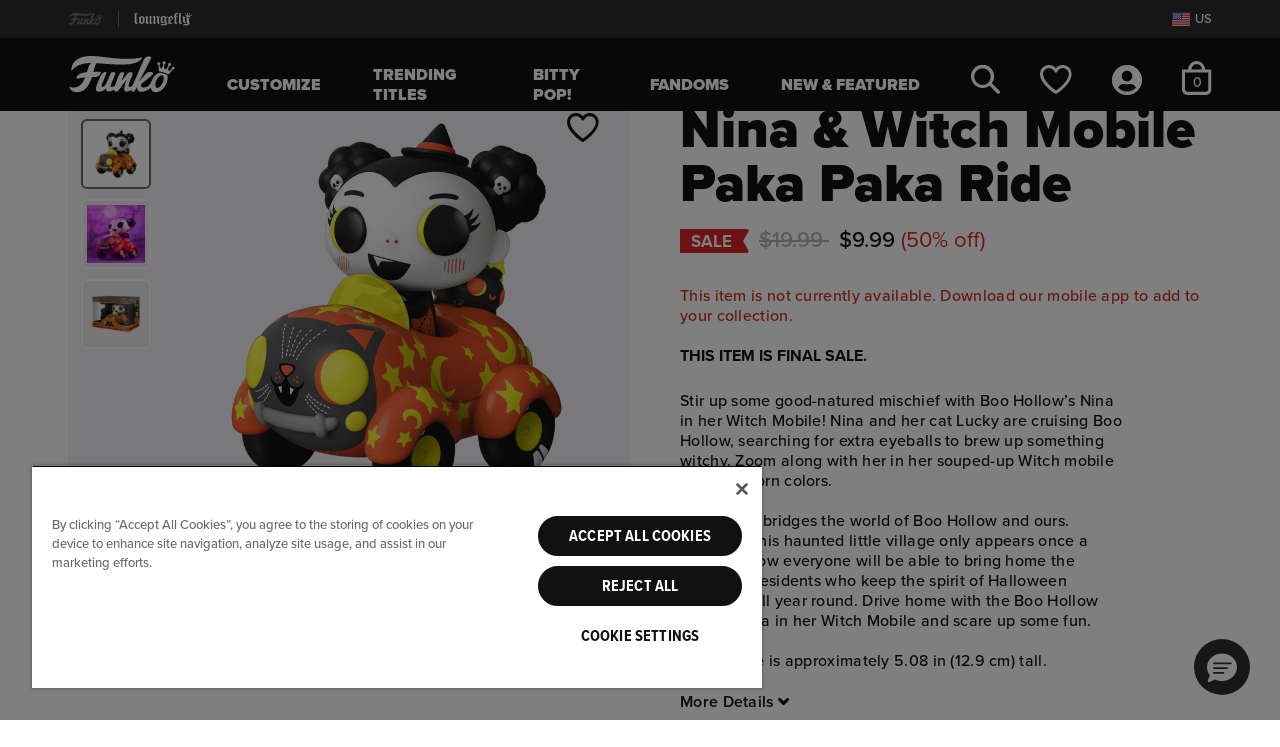

--- FILE ---
content_type: application/javascript; charset=utf-8
request_url: https://try.abtasty.com/7974fcc0b856810c4591730c08a68fd6.js
body_size: 2664
content:
/* Created: 2026/01/22 23:00:37 UTC version: latest */(()=>{"use strict";var e={648(e,a,r){r.d(a,{FF:()=>b,NI:()=>p,Nw:()=>d,SW:()=>u,fH:()=>y,vV:()=>h});const t="info::",c="error::",o="warning::",n="verbose::",s="success::",i={allowed:document.cookie.indexOf("abTastyDebug=")>=0};function d(){i.allowed=!0}function f(){const e=!window.abTastyStopLog;return(i.allowed||window.abTastyDebug)&&e}function l(e,a,r,...t){f()&&a(`%c [AB Tasty Debug mode] %c ${e}`,"background: #222; color: #bada55; padding: 3px; border-radius: 5px 0px 0px 5px;",`${r} padding: 3px; border-radius: 0px 5px 5px 0px;`,...t)}function u(...e){l(s,console.info,"background: green; color: white;",...e)}function b(...e){l(o,console.warn,"background: orange; color: white;",...e)}function p(...e){l(n,console.debug,"background: pink; color: white;",...e)}function h(...e){l(c,console.error,"background: red; color: white;",...e)}function y(...e){l(t,console.info,"background: blue; color: white;",...e)}},6361(e,a,r){r.d(a,{_:()=>c});var t=r(648);async function c(e){try{return await e()}catch(a){try{return(0,t.FF)("Chunk failed to be loaded asynchronously. Retrying...",a),await e()}catch(e){throw(0,t.vV)("Chunk failed to be loaded asynchronously. Retry failed.",e),e}}}},6883(e,a,r){r.d(a,{r:()=>t});const t=e=>{if(window.abTastyNoRandomHit)return!0;if(0===e)return!1;return 1===Math.floor(Math.random()*e)+1}},7795(e,a,r){r.d(a,{Rh:()=>o,iU:()=>n,lK:()=>s});var t=r(648),c=r(6883);const o="abtasty-execution-started",n=()=>window.performance.getEntriesByName(o).length>0,s=()=>{try{if(!(0,c.r)(1e3)||n())return;window.performance.mark(o)}catch(e){(0,t.FF)("Can't start execution time performance measure due to:",e.message)}}}},a={};function r(t){var c=a[t];if(void 0!==c)return c.exports;var o=a[t]={exports:{}};return e[t](o,o.exports,r),o.exports}r.m=e,r.H={},r.G=e=>{Object.keys(r.H).map(a=>{r.H[a](e)})},r.d=(e,a)=>{for(var t in a)r.o(a,t)&&!r.o(e,t)&&Object.defineProperty(e,t,{enumerable:!0,get:a[t]})},r.f={},r.e=(e,a)=>Promise.all(Object.keys(r.f).reduce((t,c)=>(r.f[c](e,t,a),t),[])),r.u=e=>223===e?"shared/commons.da270bceb96c948905e2.js":792===e?"7974fcc0b856810c4591730c08a68fd6/main.ffdd4230a86e7bf9f946.js":153===e?"shared/analytics.bc1ba17859107385e058.js":693===e?"shared/me.56490845629cd5ac3849.js":144===e?"7974fcc0b856810c4591730c08a68fd6/abtasty-scroll-tracking-3-4-index-async-js.9c5004f355e312f2299b.js":349===e?"7974fcc0b856810c4591730c08a68fd6/abtasty-social-proof-1-6-index-async-js.18af2ab510eb23473df4.js":383===e?"7974fcc0b856810c4591730c08a68fd6/component-js-1942703-25106-async-js.da3d191ac8e90ac1fbbf.js":157===e?"7974fcc0b856810c4591730c08a68fd6/component-js-1950179-25241-async-js.7ff1791ad73542a51ca7.js":843===e?"7974fcc0b856810c4591730c08a68fd6/variation-js-1766144-5685953-async-js.5a948a5c6a3406e710d6.js":416===e?"7974fcc0b856810c4591730c08a68fd6/variation-js-1826413-5855047-async-js.34cc438970aceecd3c1b.js":266===e?"7974fcc0b856810c4591730c08a68fd6/variation-js-1932052-6123032-async-js.d58e6341ac2ef60bc275.js":39===e?"7974fcc0b856810c4591730c08a68fd6/variation-js-1932053-6123034-async-js.8b82adc0336f0d8cdec4.js":56===e?"7974fcc0b856810c4591730c08a68fd6/variation-js-1935145-6131617-async-js.20c4b1f5830d9544be9a.js":556===e?"7974fcc0b856810c4591730c08a68fd6/variation-js-1935145-6131635-async-js.049570ba934f5d925ea3.js":868===e?"7974fcc0b856810c4591730c08a68fd6/variation-js-1938092-6173486-async-js.e36995bb42c6e6b71a37.js":238===e?"7974fcc0b856810c4591730c08a68fd6/variation-js-1942703-6181496-async-js.0c127812f732557aa50b.js":307===e?"7974fcc0b856810c4591730c08a68fd6/variation-js-1950179-6190323-async-js.72d44b6b449fe1c79735.js":void 0,r.o=(e,a)=>Object.prototype.hasOwnProperty.call(e,a),(()=>{var e={},a="tag:";r.l=(t,c,o,n,s)=>{if(e[t])e[t].push(c);else{var i,d;if(void 0!==o)for(var f=document.getElementsByTagName("script"),l=0;l<f.length;l++){var u=f[l];if(u.getAttribute("src")==t||u.getAttribute("data-webpack")==a+o){i=u;break}}i||(d=!0,(i=document.createElement("script")).charset="utf-8",r.nc&&i.setAttribute("nonce",r.nc),i.setAttribute("data-webpack",a+o),s&&i.setAttribute("fetchpriority",s),i.src=t),e[t]=[c];var b=(a,r)=>{i.onerror=i.onload=null,clearTimeout(p);var c=e[t];if(delete e[t],i.parentNode&&i.parentNode.removeChild(i),c&&c.forEach(e=>e(r)),a)return a(r)},p=setTimeout(b.bind(null,void 0,{type:"timeout",target:i}),12e4);i.onerror=b.bind(null,i.onerror),i.onload=b.bind(null,i.onload),d&&document.head.appendChild(i)}}})(),r.r=e=>{"undefined"!=typeof Symbol&&Symbol.toStringTag&&Object.defineProperty(e,Symbol.toStringTag,{value:"Module"}),Object.defineProperty(e,"__esModule",{value:!0})},(()=>{var e;globalThis.importScripts&&(e=globalThis.location+"");var a=globalThis.document;if(!e&&a&&(a.currentScript&&"SCRIPT"===a.currentScript.tagName.toUpperCase()&&(e=a.currentScript.src),!e)){var t=a.getElementsByTagName("script");if(t.length)for(var c=t.length-1;c>-1&&(!e||!/^http(s?):/.test(e));)e=t[c--].src}if(!e)throw new Error("Automatic publicPath is not supported in this browser");e=e.replace(/^blob:/,"").replace(/#.*$/,"").replace(/\?.*$/,"").replace(/\/[^\/]+$/,"/"),r.p=e})(),(()=>{var e={190:0};r.f.j=(a,t,c)=>{var o=r.o(e,a)?e[a]:void 0;if(0!==o)if(o)t.push(o[2]);else{var n=new Promise((r,t)=>o=e[a]=[r,t]);t.push(o[2]=n);var s=r.p+r.u(a),i=new Error;r.l(s,t=>{if(r.o(e,a)&&(0!==(o=e[a])&&(e[a]=void 0),o)){var c=t&&("load"===t.type?"missing":t.type),n=t&&t.target&&t.target.src;i.message="Loading chunk "+a+" failed.\n("+c+": "+n+")",i.name="ChunkLoadError",i.type=c,i.request=n,o[1](i)}},"chunk-"+a,a,c)}},r.H.j=a=>{if(!r.o(e,a)||void 0===e[a]){e[a]=null;var t=document.createElement("link");t.charset="utf-8",r.nc&&t.setAttribute("nonce",r.nc),t.rel="preload",t.as="script",t.href=r.p+r.u(a),document.head.appendChild(t)}};var a=(a,t)=>{var c,o,[n,s,i]=t,d=0;if(n.some(a=>0!==e[a])){for(c in s)r.o(s,c)&&(r.m[c]=s[c]);if(i)i(r)}for(a&&a(t);d<n.length;d++)o=n[d],r.o(e,o)&&e[o]&&e[o][0](),e[o]=0},t=globalThis.webpackChunktag=globalThis.webpackChunktag||[];t.forEach(a.bind(null,0)),t.push=a.bind(null,t.push.bind(t))})(),(()=>{var e={792:[693]};r.f.preload=a=>{var t=e[a];Array.isArray(t)&&t.map(r.G)}})();var t=r(648),c=r(6361),o=r(7795);(async()=>((0,o.lK)(),(window.ABTastyTagPerforming||window.ABTasty?.started)&&(0,t.FF)("AB Tasty's Tag is already performing or started. If you think that's an issue, please check your tag implementation."),window.ABTastyTagPerforming=!0,await(0,c._)(()=>Promise.all([r.e(223,"high"),r.e(792,"high")]).then(r.bind(r,602)))))().then(e=>e.mainTag("2026/01/22 23:00:37 UTC")).catch(e=>{(0,t.vV)("AB Tasty's Tag can't be loaded. Caused by:",e)})})();

--- FILE ---
content_type: text/javascript; charset=utf-8
request_url: https://p.cquotient.com/pebble?tla=bgts-FunkoUS&activityType=viewProduct&callback=CQuotient._act_callback0&cookieId=abs0KBojFnEXi9a4SrwM1jvyU2&userId=&emailId=&product=id%3A%3A64384%7C%7Csku%3A%3A%7C%7Ctype%3A%3A%7C%7Calt_id%3A%3A&realm=BGTS&siteId=FunkoUS&instanceType=prd&locale=en_US&referrer=&currentLocation=https%3A%2F%2Ffunko.com%2Fnina-witch-mobile-paka-paka-ride%2F64384.html&ls=true&_=1769146810071&v=v3.1.3&fbPixelId=__UNKNOWN__&json=%7B%22cookieId%22%3A%22abs0KBojFnEXi9a4SrwM1jvyU2%22%2C%22userId%22%3A%22%22%2C%22emailId%22%3A%22%22%2C%22product%22%3A%7B%22id%22%3A%2264384%22%2C%22sku%22%3A%22%22%2C%22type%22%3A%22%22%2C%22alt_id%22%3A%22%22%7D%2C%22realm%22%3A%22BGTS%22%2C%22siteId%22%3A%22FunkoUS%22%2C%22instanceType%22%3A%22prd%22%2C%22locale%22%3A%22en_US%22%2C%22referrer%22%3A%22%22%2C%22currentLocation%22%3A%22https%3A%2F%2Ffunko.com%2Fnina-witch-mobile-paka-paka-ride%2F64384.html%22%2C%22ls%22%3Atrue%2C%22_%22%3A1769146810071%2C%22v%22%3A%22v3.1.3%22%2C%22fbPixelId%22%3A%22__UNKNOWN__%22%7D
body_size: 365
content:
/**/ typeof CQuotient._act_callback0 === 'function' && CQuotient._act_callback0([{"k":"__cq_uuid","v":"abs0KBojFnEXi9a4SrwM1jvyU2","m":34128000},{"k":"__cq_bc","v":"%7B%22bgts-FunkoUS%22%3A%5B%7B%22id%22%3A%2264384%22%7D%5D%7D","m":2592000},{"k":"__cq_seg","v":"0~0.00!1~0.00!2~0.00!3~0.00!4~0.00!5~0.00!6~0.00!7~0.00!8~0.00!9~0.00","m":2592000}]);

--- FILE ---
content_type: image/svg+xml
request_url: https://funko.com/on/demandware.static/-/Library-Sites-FunkoContentLibrary/default/dw2629ceac/images/flags/gr-flag.svg
body_size: -63
content:
<svg width="20" height="16" viewBox="0 0 20 16" fill="none" xmlns="http://www.w3.org/2000/svg">
<path fill-rule="evenodd" clip-rule="evenodd" d="M0 0.5H20V15.5H0V0.5Z" fill="#F7FCFF"/>
<rect x="0.0168457" y="3.9375" width="20" height="1.875" fill="#4564F9"/>
<path fill-rule="evenodd" clip-rule="evenodd" d="M0 0.5H20V2.375H0V0.5Z" fill="#4564F9"/>
<rect x="-0.0368652" y="7.375" width="20" height="1.875" fill="#4564F9"/>
<rect x="0.0698242" y="10.75" width="20" height="1.875" fill="#4564F9"/>
<rect x="0.0632324" y="13.9375" width="20" height="1.875" fill="#4564F9"/>
<path fill-rule="evenodd" clip-rule="evenodd" d="M0 0.5H10V9.25H0V0.5Z" fill="#4564F9"/>
<path fill-rule="evenodd" clip-rule="evenodd" d="M4.04442 0.5H6.02211V3.9375H10V6.30399H6.02211V9.875H4.04442V6.30399H0V3.9375H4.04442V0.5Z" fill="#F7FCFF"/>
</svg>


--- FILE ---
content_type: image/svg+xml
request_url: https://funko.com/on/demandware.static/-/Sites-FunkoUS-Library/default/dw63d34621/images/funko/social/social-facebook.svg
body_size: 73
content:
<?xml version="1.0" encoding="utf-8"?>
<!-- Generator: Adobe Illustrator 25.2.3, SVG Export Plug-In . SVG Version: 6.00 Build 0)  -->
<svg version="1.1" id="Layer_1" xmlns="http://www.w3.org/2000/svg" xmlns:xlink="http://www.w3.org/1999/xlink" x="0px" y="0px"
	 viewBox="0 0 13.7 25.6" style="enable-background:new 0 0 13.7 25.6;" xml:space="preserve">
<path d="M13.6,4.4c0,0.2-0.1,0.3-0.3,0.3h-2.3c-1.6,0-1.8,0.6-1.8,1.8V9h4c0.1,0,0.2,0,0.2,0.1c0.1,0.1,0.1,0.2,0.1,0.3l-0.6,4.5
	c0,0.2-0.2,0.3-0.3,0.3H9.1v11c0,0.2-0.1,0.3-0.3,0.3H4.1c-0.2,0-0.3-0.1-0.3-0.3v-11H0.3c-0.2,0-0.3-0.1-0.3-0.3V9.4
	c0-0.2,0.1-0.3,0.3-0.3h3.4V6.2C3.8,2.3,6.1,0,9.9,0c1.6,0,3,0.1,3.5,0.2c0.2,0,0.3,0.2,0.3,0.3v3.8H13.6z"/>
</svg>


--- FILE ---
content_type: text/javascript; charset=utf-8
request_url: https://r.cquotient.com/recs/bgts-FunkoUS/funko-pdp-recommender?callback=CQuotient._callback1&_device=mac&userId=&cookieId=abs0KBojFnEXi9a4SrwM1jvyU2&emailId=&anchors=id%3A%3A64384%7C%7Csku%3A%3A%7C%7Ctype%3A%3A%7C%7Calt_id%3A%3A&slotId=funko-pdp-recommendations&slotConfigId=FunkoPDPReccomendations&slotConfigTemplate=slots%2Frecommendation%2FeinsteinCarousel.isml&ccver=1.03&realm=BGTS&siteId=FunkoUS&instanceType=prd&v=v3.1.3&json=%7B%22userId%22%3A%22%22%2C%22cookieId%22%3A%22abs0KBojFnEXi9a4SrwM1jvyU2%22%2C%22emailId%22%3A%22%22%2C%22anchors%22%3A%5B%7B%22id%22%3A%2264384%22%2C%22sku%22%3A%22%22%2C%22type%22%3A%22%22%2C%22alt_id%22%3A%22%22%7D%5D%2C%22slotId%22%3A%22funko-pdp-recommendations%22%2C%22slotConfigId%22%3A%22FunkoPDPReccomendations%22%2C%22slotConfigTemplate%22%3A%22slots%2Frecommendation%2FeinsteinCarousel.isml%22%2C%22ccver%22%3A%221.03%22%2C%22realm%22%3A%22BGTS%22%2C%22siteId%22%3A%22FunkoUS%22%2C%22instanceType%22%3A%22prd%22%2C%22v%22%3A%22v3.1.3%22%7D
body_size: 1205
content:
/**/ typeof CQuotient._callback1 === 'function' && CQuotient._callback1({"funko-pdp-recommender":{"displayMessage":"funko-pdp-recommender","recs":[{"id":"90787","product_name":"Pop! Queen Charlotte (Wedding Gown)","image_url":"https://www.funko.com/dw/image/v2/BGTS_PRD/on/demandware.static/-/Sites-funko-master-catalog/default/dw82933641/images/funko/upload/1/90787_QueenCharlotte_S1_QueenCharlotte_POP_GLAM-1-WEB.png","product_url":"https://www.funko.com/s/FunkoUS/pop-queen-charlotte-wedding-gown/90787.html"},{"id":"90273","product_name":"Pop! Severus Snape with Patronus","image_url":"https://www.funko.com/dw/image/v2/BGTS_PRD/on/demandware.static/-/Sites-funko-master-catalog/default/dwe20fec14/images/funko/upload/1/90273_HPS20_SnapeWithPatronus_POP_GLAM-WEB.png","product_url":"https://www.funko.com/s/FunkoUS/pop-severus-snape-with-patronus/90273.html"},{"id":"90262","product_name":"Pop! Charlotte","image_url":"https://www.funko.com/dw/image/v2/BGTS_PRD/on/demandware.static/-/Sites-funko-master-catalog/default/dwef05aa89/images/funko/upload/1/90262b_POP_Disney_TPATF_S2_CharlottewChase_POP_GLAM-WEB.png","product_url":"https://www.funko.com/s/FunkoUS/pop-charlotte/90262.html"},{"id":"86350","product_name":"Pop! Kane Brown","image_url":"https://www.funko.com/dw/image/v2/BGTS_PRD/on/demandware.static/-/Sites-funko-master-catalog/default/dw44a4fb45/images/funko/upload/1/86350_POPRocks_KaneBrown_POP_GLAM-WEB.png","product_url":"https://www.funko.com/s/FunkoUS/pop-kane-brown/86350.html"},{"id":"91763","product_name":"Pop! & Buddy Harry Potter with Hedwig","image_url":"https://www.funko.com/dw/image/v2/BGTS_PRD/on/demandware.static/-/Sites-funko-master-catalog/default/dw1ba5f52d/images/funko/upload/1/91763_HPS20_HarryWithHedwig_POP&Buddy_RENDER-WEB.png","product_url":"https://www.funko.com/s/FunkoUS/pop-buddy-harry-potter-with-hedwig/91763.html"},{"id":"88191","product_name":"Pop! Belle (Winter Outfit)","image_url":"https://www.funko.com/dw/image/v2/BGTS_PRD/on/demandware.static/-/Sites-funko-master-catalog/default/dwb7d9e1f1/images/funko/upload/1/88191_POP-Disney-Princess-HLDY-Belle-Lifestyle-073020257525-1x1-.jpg","product_url":"https://www.funko.com/s/FunkoUS/pop-belle-winter-outfit/88191.html"},{"id":"90112","product_name":"Bitty Pop! Rides Monkey D. Luffy and the Going Merry","image_url":"https://www.funko.com/dw/image/v2/BGTS_PRD/on/demandware.static/-/Sites-funko-master-catalog/default/dwd80dfa37/images/funko/upload/1/90112_OnePiece_LuffyGoingMerry_BittyPop_Box_Glam-WEB.png","product_url":"https://www.funko.com/s/FunkoUS/bitty-pop-rides-monkey-d.-luffy-and-the-going-merry/90112.html"},{"id":"61540","product_name":"Pop! Training Phil","image_url":"https://www.funko.com/dw/image/v2/BGTS_PRD/on/demandware.static/-/Sites-funko-master-catalog/default/dw79ced85a/images/funko/upload/1/61540_Hercules25_TrainingPhil_POP_GLAM-1-WEB.png","product_url":"https://www.funko.com/s/FunkoUS/pop-training-phil/61540.html"},{"id":"86127","product_name":"Bitty Pop! Netflix Bridgerton 4-Pack Series 3","image_url":"https://www.funko.com/dw/image/v2/BGTS_PRD/on/demandware.static/-/Sites-funko-master-catalog/default/dw134c22fb/images/funko/upload/BittyPopRetailAssets_SizeComparisonScale.png","product_url":"https://www.funko.com/s/FunkoUS/bitty-pop-netflix-bridgerton-4-pack-series-3/86127.html"},{"id":"61539","product_name":"Pop! Meg with Flower","image_url":"https://www.funko.com/dw/image/v2/BGTS_PRD/on/demandware.static/-/Sites-funko-master-catalog/default/dw5918e542/images/funko/upload/1/61539_Hercules25_MegWithFlower_POPPlus_GLAM-1-WEB.png","product_url":"https://www.funko.com/s/FunkoUS/pop-meg-with-flower/61539.html"},{"id":"72204","product_name":"Pop! Colin Bridgerton","image_url":"https://www.funko.com/dw/image/v2/BGTS_PRD/on/demandware.static/-/Sites-funko-master-catalog/default/dw71bfb3a8/images/funko/upload/72204_Bridgerton_Colin_POP_GLAM-WEB.png","product_url":"https://www.funko.com/s/FunkoUS/pop-colin-bridgerton/72204.html"},{"id":"86069","product_name":"Pop! Ariel (Winter Outfit)","image_url":"https://www.funko.com/dw/image/v2/BGTS_PRD/on/demandware.static/-/Sites-funko-master-catalog/default/dwba5ff432/images/funko/upload/1/86069_Ariel_Holiday_1x1.jpg","product_url":"https://www.funko.com/s/FunkoUS/pop-ariel-winter-outfit/86069.html"},{"id":"91865","product_name":"Pop! Kuromi (K-Pop Outfit)","image_url":"https://www.funko.com/dw/image/v2/BGTS_PRD/on/demandware.static/-/Sites-funko-master-catalog/default/dw94c7830d/images/funko/upload/1/91865_HK&F_Kuromi(KPOP)_POP_GLAM_1-EE-WEB.png","product_url":"https://www.funko.com/s/FunkoUS/pop-kuromi-k-pop-outfit/91865.html"},{"id":"90895","product_name":"Pop! Piper Halliwell","image_url":"https://www.funko.com/dw/image/v2/BGTS_PRD/on/demandware.static/-/Sites-funko-master-catalog/default/dw2a13ca75/images/funko/upload/90895_Charmed_Piper_POP_GLAM-WEB.png","product_url":"https://www.funko.com/s/FunkoUS/pop-piper-halliwell/90895.html"},{"id":"90716","product_name":"Pop! Springer","image_url":"https://www.funko.com/dw/image/v2/BGTS_PRD/on/demandware.static/-/Sites-funko-master-catalog/default/dw256f9920/images/funko/upload/1/90716_POPRetroToys_Transformers_Springer_POP_GLAM_1-WEB.png","product_url":"https://www.funko.com/s/FunkoUS/pop-springer/90716.html"}],"recoUUID":"dc2d4fd0-a0ff-4221-a04d-9d629cf65d96"}});

--- FILE ---
content_type: text/javascript
request_url: https://funko.com/on/demandware.static/Sites-FunkoUS-Site/-/en_US/v1769103067573/js/fnk-productDetail.js
body_size: 34840
content:
!function(t){var e={};function n(a){if(e[a])return e[a].exports;var r=e[a]={i:a,l:!1,exports:{}};return t[a].call(r.exports,r,r.exports,n),r.l=!0,r.exports}n.m=t,n.c=e,n.d=function(t,e,a){n.o(t,e)||Object.defineProperty(t,e,{enumerable:!0,get:a})},n.r=function(t){"undefined"!=typeof Symbol&&Symbol.toStringTag&&Object.defineProperty(t,Symbol.toStringTag,{value:"Module"}),Object.defineProperty(t,"__esModule",{value:!0})},n.t=function(t,e){if(1&e&&(t=n(t)),8&e)return t;if(4&e&&"object"==typeof t&&t&&t.__esModule)return t;var a=Object.create(null);if(n.r(a),Object.defineProperty(a,"default",{enumerable:!0,value:t}),2&e&&"string"!=typeof t)for(var r in t)n.d(a,r,function(e){return t[e]}.bind(null,r));return a},n.n=function(t){var e=t&&t.__esModule?function(){return t.default}:function(){return t};return n.d(e,"a",e),e},n.o=function(t,e){return Object.prototype.hasOwnProperty.call(t,e)},n.p="",n(n.s=143)}({1:function(t,e,n){function a(t){return function(t){if(Array.isArray(t))return r(t)}(t)||function(t){if("undefined"!=typeof Symbol&&null!=t[Symbol.iterator]||null!=t["@@iterator"])return Array.from(t)}(t)||function(t,e){if(!t)return;if("string"==typeof t)return r(t,e);var n=Object.prototype.toString.call(t).slice(8,-1);"Object"===n&&t.constructor&&(n=t.constructor.name);if("Map"===n||"Set"===n)return Array.from(t);if("Arguments"===n||/^(?:Ui|I)nt(?:8|16|32)(?:Clamped)?Array$/.test(n))return r(t,e)}(t)||function(){throw new TypeError("Invalid attempt to spread non-iterable instance.\nIn order to be iterable, non-array objects must have a [Symbol.iterator]() method.")}()}function r(t,e){(null==e||e>t.length)&&(e=t.length);for(var n=0,a=new Array(e);n<e;n++)a[n]=t[n];return a}var i=n(11),o={xs:0,sm:544,md:768,lg:1200,xl:1400},s="a, button, input, textarea, select, iframe",c=-1,d=!1,l=function(){var t=Object.keys(o),e=t.filter((function(e){var n=o[e],a=t.indexOf(e)+1,r=window.matchMedia("(min-width: ".concat(n,"px)")).matches;if(a<t.length){var i=Object.values(o)[a];r=r&&window.matchMedia("(max-width: ".concat(i-.02,"px)")).matches}return r}));if(!e.length)throw new Error("No viewport matches for ".concat(window.innerWidth,"px"));return e.length>0?e[0]:null},u=function(){return"xs"===l()};var f=function(){if(!d){d=!0,c=window.scrollY||window.pageYOffset||document.body.scrollTop+(document.documentElement&&document.documentElement.scrollTop?document.documentElement.scrollTop:0);var t=document.querySelector(".site-header").offsetHeight-c,e=$(".search-container-mobile")[0].offsetHeight;u()&&(t+=e),document.documentElement.classList.add("no-scroll-smooth");var n=document.querySelector(".page");n.style.height="".concat(n.offsetHeight,"px"),n.style.marginTop="".concat(t,"px"),document.documentElement.classList.add("scroll-lock"),$("body").trigger("scroll-locked")}},p=function(){d&&(d=!1,document.documentElement.classList.contains("scroll-lock")&&(document.documentElement.classList.remove("scroll-lock"),document.querySelector(".page").style.height=null,document.querySelector(".page").style.marginTop=null,window.scrollTo(0,c),document.documentElement.classList.remove("no-scroll-smooth"),$("body").trigger("scroll-unlock")))};var h=i((function(t){t.isIntersecting&&([t.target.dataset.displayPage].every(Boolean)&&$(t.target).trigger("page:update"))}),250,{trailing:!0});t.exports={appendToUrl:function(t,e){var n=t;return n+=(-1!==n.indexOf("?")?"&":"?")+Object.keys(e).map((function(t){return t+"="+encodeURIComponent(e[t])})).join("&")},addToWishlistFromURL:function(){var t=new URL(window.location).searchParams;if(t){var e=t.get("action"),n=t.get("product");if("addToWishlist"===e&&n){var a=$(".heart-".concat(n,".select-wishlist"));a&&a.length&&(a.first().trigger("click"),window.location.href="#product-name-".concat(n))}}},attachModalTrap:function(t,e,n){var a=$(t);if(a.length){var r,i,o=a.find(e),s=a.find(n);o.length&&(r=o[0]),s.length&&(i=s[0]),r&&i&&a.on("keydown",(function(t){t.target===r&&"Tab"===t.key&&t.shiftKey?(t.preventDefault(),i.focus()):t.target!==i||"Tab"!==t.key||t.shiftKey||(t.preventDefault(),r.focus())}))}},breakpoints:o,getChildrenHeight:function(t){var e=a(t.children),n=0;return e.forEach((function(t){n+=t.offsetHeight})),n},getElementSiblings:function(t){return a(t.children).filter((function(e){return e!==t}))},isDesktopLg:function(){return"lg"===l()||"xl"===l()},isDesktop:function(){return"md"===l()||"lg"===l()||"xl"===l()},isTablet:function(){return"sm"===l()},isMobile:u,getCurrentBreakpoint:l,scrollLock:f,scrollUnlock:p,showModalOverlay:function(t){var e;(document.body.classList.add("show-nav-overlay"),t)&&(e=document.body.querySelector(".modal-background").classList).add.apply(e,a(t.split(" ")));f()},hideModalOverlay:function(t){var e;(document.body.classList.remove("show-nav-overlay"),t)&&(e=document.body.querySelector(".modal-background").classList).remove.apply(e,a(t.split(" ")));p(),$("body").trigger("modaloverlay:hide")},throttle:function(t,e){var n,a;return function(){var r=this,i=arguments;a?(clearTimeout(n),n=setTimeout((function(){Date.now()-a>=e&&(t.apply(r,i),a=Date.now())}),e-(Date.now()-a))):(t.apply(r,i),a=Date.now())}},setA11yVisibility:function(t,e){var n=$(t);t&&n.length&&(n.attr("aria-hidden",!e),n.filter(s).not(".skip, #maincontent, #footercontent").attr("aria-expanded",e),e?(n.filter(s).attr("tabindex",null),n.find(s).attr("tabindex",null)):(n.filter(s).attr("tabindex",-1),n.find(s).attr("tabindex",-1)))},setA11yTrap:function(t,e){var n=s.split(", ").map((function(t){return t+":visible"})).join(", "),a=$(t).find(n).first(),r=$(t).find(n).last();$(t).on("keydown",(function(i){a&&a.length||(a=$(t).find(n).first()),r&&r.length||(r=$(t).find(n).last()),e&&(r=e()),$(i.target).is(a)&&"Tab"===i.key&&i.shiftKey?(i.preventDefault(),r.focus()):$(i.target).is(r)&&"Tab"===i.key&&!i.shiftKey&&(i.preventDefault(),a.focus())}))},disableA11yTrap:function(t){$(t).off("keydown")},stdPageElements:"#maincontent,\n    .site-header,\n    .exclusive-release-banner,\n    .search-page-top,\n    #footercontent,\n    .footer-newsletter,\n    .skip,\n    .tab-pane.active",hideThirdPartyA11y:function(){$("#onetrust-consent-sdk").addClass("d-none"),$("iframe#launcher").addClass("d-none")},showThirdPartyA11y:function(){$("#onetrust-consent-sdk").removeClass("d-none"),$("iframe#launcher").removeClass("d-none")},infiniteScrollCallback:function(t){if(t.isIntersecting){var e=t.target.dataset;if([e.url,e.displayUrl].every(Boolean))return $(t.target).trigger("infinite:get"),!0}},pageScrollCallback:h,appendPageSearchParamsToUrl:function(){if($('input[name="pageSearchParams"]')&&$('input[name="pageSearchParams"]').val()||$('input[name="rurl"]')&&$('input[name="rurl"]').val()){var t,e,n="";$('input[name="pageSearchParams"]').val()&&$('input[name="rurl"]').val()?n+="pageSearchParams="+$('input[name="pageSearchParams"]').val()+"&rurl="+$('input[name="rurl"]').val():$('input[name="rurl"]').val()?n+="rurl="+$('input[name="rurl"]').val():$('input[name="pageSearchParams"]').val()&&(n+="pageSearchParams="+$('input[name="pageSearchParams"]').val()),$(".notify-me").each((function(){t=$(this).data("ajax-content"),e=-1===t.indexOf("?")?"?":"&",$(this).attr("data-ajax-content",$(this).data("ajax-content")+e+n)})),$(".instant-access").each((function(){if(t=$(this).data("ajax-content"),e=-1===t.indexOf("?")?"?":"&",$(this).attr("data-ajax-content",$(this).data("ajax-content")+e+n),$(this).data("join-loyalty")){var a=$(this).data("action-url");e=-1===a.indexOf("?")?"?":"&",$(this).attr("data-action-url",$(this).data("action-url")+e+n)}}))}},checkWishListItems:function(t){if($("#WishlistInputContainer").length){var e=$("#WishlistInputContainer").find('input[name="wishlistItems"]').val();(e?e.split(","):[]).forEach((function(t){$(".heart-"+t).removeClass("select-wishlist").addClass("deselect-wishlist"),$(".heart-"+t).attr("aria-label","Remove from my wishlist")}))}else{var n=t||document.body,a=$(n).find(".product,.product-detail").map((function(t,e){return $(e).data("pid")})).get();if(a&&a.length){var r=$(".wishlist-items-url").val(),i={pids:JSON.stringify(a)};$.ajax({url:r,type:"post",dataType:"json",data:i,success:function(t){a.forEach((function(e){var n=$(".heart-".concat(e));n.removeClass("select-wishlist").addClass("deselect-wishlist"),n.attr("aria-label","Remove from my wishlist"),t[e]?(n.removeClass("select-wishlist").addClass("deselect-wishlist"),n.attr("aria-label","Remove from my wishlist")):(n.addClass("select-wishlist").removeClass("deselect-wishlist"),n.attr("aria-label","Add to my wishlist"))}))},error:function(t){}})}}}}},10:function(t,e,n){var a=n(2),r=n(12),i=n(14),o=Math.max,s=Math.min;t.exports=function(t,e,n){var c,d,l,u,f,p,h=0,g=!1,m=!1,v=!0;if("function"!=typeof t)throw new TypeError("Expected a function");function b(e){var n=c,a=d;return c=d=void 0,h=e,u=t.apply(a,n)}function y(t){return h=t,f=setTimeout(w,e),g?b(t):u}function $(t){var n=t-p;return void 0===p||n>=e||n<0||m&&t-h>=l}function w(){var t=r();if($(t))return x(t);f=setTimeout(w,function(t){var n=e-(t-p);return m?s(n,l-(t-h)):n}(t))}function x(t){return f=void 0,v&&c?b(t):(c=d=void 0,u)}function C(){var t=r(),n=$(t);if(c=arguments,d=this,p=t,n){if(void 0===f)return y(p);if(m)return clearTimeout(f),f=setTimeout(w,e),b(p)}return void 0===f&&(f=setTimeout(w,e)),u}return e=i(e)||0,a(n)&&(g=!!n.leading,l=(m="maxWait"in n)?o(i(n.maxWait)||0,e):l,v="trailing"in n?!!n.trailing:v),C.cancel=function(){void 0!==f&&clearTimeout(f),h=0,c=p=d=f=void 0},C.flush=function(){return void 0===f?u:x(r())},C}},11:function(t,e,n){var a=n(10),r=n(2);t.exports=function(t,e,n){var i=!0,o=!0;if("function"!=typeof t)throw new TypeError("Expected a function");return r(n)&&(i="leading"in n?!!n.leading:i,o="trailing"in n?!!n.trailing:o),a(t,e,{leading:i,maxWait:e,trailing:o})}},12:function(t,e,n){var a=n(5);t.exports=function(){return a.Date.now()}},13:function(t,e,n){(function(e){var n="object"==typeof e&&e&&e.Object===Object&&e;t.exports=n}).call(this,n(8))},14:function(t,e,n){var a=n(15),r=n(2),i=n(17),o=/^[-+]0x[0-9a-f]+$/i,s=/^0b[01]+$/i,c=/^0o[0-7]+$/i,d=parseInt;t.exports=function(t){if("number"==typeof t)return t;if(i(t))return NaN;if(r(t)){var e="function"==typeof t.valueOf?t.valueOf():t;t=r(e)?e+"":e}if("string"!=typeof t)return 0===t?t:+t;t=a(t);var n=s.test(t);return n||c.test(t)?d(t.slice(2),n?2:8):o.test(t)?NaN:+t}},143:function(t,e,n){"use strict";n.r(e);var a=n(31),r=n(59),i=n(9),o=n(7),s=n(1);jQuery((function(){i(n(97)),i(n(29)),i(n(33)),i(n(34)),i(n(51)),i(n(28)),i(n(38));var t=setInterval((function(){document.querySelectorAll(".product-carousel:not(.no-carousel)").forEach((function(e){new a.a(e),new o(document.body),s.appendPageSearchParamsToUrl(),s.checkWishListItems(e),clearInterval(t)}))}),500);new r.a(document.querySelector(".primary-images"))}))},15:function(t,e,n){var a=n(16),r=/^\s+/;t.exports=function(t){return t?t.slice(0,a(t)+1).replace(r,""):t}},16:function(t,e){var n=/\s/;t.exports=function(t){for(var e=t.length;e--&&n.test(t.charAt(e)););return e}},17:function(t,e,n){var a=n(18),r=n(21);t.exports=function(t){return"symbol"==typeof t||r(t)&&"[object Symbol]"==a(t)}},18:function(t,e,n){var a=n(6),r=n(19),i=n(20),o=a?a.toStringTag:void 0;t.exports=function(t){return null==t?void 0===t?"[object Undefined]":"[object Null]":o&&o in Object(t)?r(t):i(t)}},19:function(t,e,n){var a=n(6),r=Object.prototype,i=r.hasOwnProperty,o=r.toString,s=a?a.toStringTag:void 0;t.exports=function(t){var e=i.call(t,s),n=t[s];try{t[s]=void 0;var a=!0}catch(t){}var r=o.call(t);return a&&(e?t[s]=n:delete t[s]),r}},2:function(t,e){t.exports=function(t){var e=typeof t;return null!=t&&("object"==e||"function"==e)}},20:function(t,e){var n=Object.prototype.toString;t.exports=function(t){return n.call(t)}},21:function(t,e){t.exports=function(t){return null!=t&&"object"==typeof t}},22:function(t,e,n){"use strict";t.exports=function(t,e){var n=$("#modal-close-x").val(),a='<div class="alert alert-danger alert-dismissible" role="alert">\n        <div class="container">\n            <div class="row">\n                <div class="col-12 pr-8">\n                    <button type="button" class="close" data-dismiss="alert" aria-label="Close">\n                        <img src="'.concat(n,'" alt="" class="svg-symbol modal-close-x" />\n                    </button>\n                    ').concat(e,"\n                </div>\n            </div>\n        </div>");$(t).append(a),$("body").trigger("alert:sticky")}},23:function(t,e,n){"use strict";t.exports=function(t,e){var n=document.getElementById("circle-check").value;return'<div class="toast '.concat(e,' py-3 funko-drop-bg-small" role="alert" aria-live="assertive" aria-atomic="true" data-delay="20000">\n        <div class="toast-body px-2 px-lg-4 d-flex flex-row justify-content-center align-items-center">\n            <img src="').concat(n,'" alt="" class="svg-symbol circle-check mr-2" />\n            <span class="toast-msg">').concat(t,"</span>\n        </div>\n    </div>")}},24:function(t,e,n){"use strict";var a=function(t,e,n){var a=window.captchaWidgetsIds||{};if(window.captchaEnabled&&!a[t]){var r=document.querySelector(t),i=r.querySelector(".custom-captcha-container"),o={callback:function(t){var n=i.dataset.responseFieldName;r.querySelector("[name=".concat(n)).value=t,e&&e(r)},"error-callback":function(t){n&&n(t)}};Object.keys(i.dataset).forEach((function(t){var e=t.replace(/([a-z])([A-Z])/g,"$1-$2").toLowerCase();o[e]=i.dataset[t]})),turnstile.ready((function(){a[t]=turnstile.render(i,o),window.captchaWidgetsIds||(window.captchaWidgetsIds=a)}))}},r=function(t){return(window.captchaWidgetsIds||{})[t]},i=function(t){window.captchaEnabled&&turnstile&&turnstile.ready((function(){var e=r(t);turnstile.execute(e)}))};t.exports={render:a,execute:i,regenerateToken:function(t,e){if(window.captchaEnabled&&turnstile&&t){var n=r(t);n?turnstile.reset(n):a(t),e&&i(t)}},getToken:function(t){if(window.captchaEnabled&&turnstile&&t){var e=document.querySelector("".concat(t," .custom-captcha-container")).dataset.responseFieldName,n=r(t);if(n)return{value:turnstile.getResponse(n),name:e}}return{value:null,name:null}},getWidgetId:r,remove:function(t){if(window.captchaEnabled&&turnstile&&t){var e=window.captchaWidgetsIds||{},n=e[t];if(n){try{turnstile.remove(n)}catch(t){}delete e[t]}}}}},27:function(t,e,n){"use strict";t.exports={setTabNextFocus:function(t){if("Tab"===t.event.key||9===t.event.keyCode){var e=$(t.containerSelector+" "+t.firstElementSelector),n=$(t.containerSelector+" "+t.lastElementSelector);if($(t.containerSelector+" "+t.lastElementSelector).is(":disabled")&&(n=$(t.containerSelector+" "+t.nextToLastElementSelector),$(".product-quickview.product-set").length>0)){var a=$(t.containerSelector+" a#fa-link.share-icons");n=a[a.length-1]}t.event.shiftKey?$(":focus").is(e)&&(n.focus(),t.event.preventDefault()):$(":focus").is(n)&&(e.focus(),t.event.preventDefault())}}}},28:function(t,e,n){"use strict";var a=n(27);function r(t){var e=$("<div>").append($.parseHTML(t));return{body:e.find(".bonus-product-list"),footer:e.find(".modal-footer").children()}}t.exports={methods:{editBonusProducts:function(t,e){!function(t,e){if(t){var n;$(".modal-body").spinner().start(),0!==$("#chooseBonusProductModal").length&&$("#chooseBonusProductModal").remove(),n=t.bonusChoiceRuleBased?t.showProductsUrlRuleBased:t.showProductsUrlListBased;var a=document.getElementById("modal-close-x").value,i='\x3c!-- Modal --\x3e\n        <div class="modal fade" id="chooseBonusProductModal" tabindex="-1" role="dialog">\n            <span class="enter-message sr-only" ></span>\n            <div class="modal-dialog choose-bonus-product-dialog modal-atc-style modal-dialog-centered"\n                data-totalqty="'.concat(t.maxBonusItems,'"\n                data-UUID="').concat(t.uuid,'"\n                data-pliUUID="').concat(t.pliUUID,'"\n                data-addToCartUrl="').concat(t.addToCartUrl,'"\n                data-pageStart="0"\n                data-pageSize="').concat(t.pageSize,'"\n                data-moreURL="').concat(t.showProductsUrlRuleBased,'"\n                data-bonusChoiceRuleBased="').concat(t.bonusChoiceRuleBased,'"\n                data-selectedlength="').concat(t.selectedBonusProducts?t.selectedBonusProducts.length:0,'">\n                \x3c!-- Modal content--\x3e\n                <div class="modal-content">\n                    <button type="button" class="close" data-dismiss="modal" aria-label="Close">\n                        <img src="').concat(a,'" alt="" class="svg-symbol modal-close-x" />\n                    </button>\n                    <div class="bonus-modal-header">').concat(t.labels.selectprods,'</div>\n                    <div class="modal-body">').concat(t.maxBonusItems,'</div>\n                    <div class="modal-footer ').concat(t.selectedBonusProducts&&t.selectedBonusProducts.length>0?"show":"",'"></div>\n                </div>\n            </div>\n        </div>');$("body").append(i),$("#chooseBonusProductModal .modal-body").spinner().start(),e&&$("#chooseBonusProductModal").one("hidden.bs.modal",(function(){e.focus()})),$.ajax({url:n,method:"GET",dataType:"json",success:function(t){var e=r(t.renderedTemplate);$("#chooseBonusProductModal .modal-body").empty(),$("#chooseBonusProductModal .enter-message").text(t.enterDialogMessage),$("#chooseBonusProductModal .modal-header .close .sr-only").text(t.closeButtonText),$("#chooseBonusProductModal .modal-body").html(e.body),$("#chooseBonusProductModal .modal-footer").html(e.footer),$("#chooseBonusProductModal").modal("show"),$.spinner().stop()},error:function(){$.spinner().stop()}})}}(t,e)}},showMoreBonusProducts:function(){$(document).on("click",".show-more-bonus-products",(function(){var t=$(this).data("url");$(".modal-content").spinner().start(),$.ajax({url:t,method:"GET",success:function(t){var e=r(t);$(".modal-body").append(e.body),$(".show-more-bonus-products:first").remove(),$(".modal-content").spinner().stop()},error:function(){$(".modal-content").spinner().stop()}})}))},removeBonusProduct:function(){$(document).on("click",".selected-pid",(function(){$(this).remove();var t=$("#chooseBonusProductModal .selected-bonus-products .selected-pid"),e=0;t.length&&t.each((function(){e+=parseInt($(this).data("qty"),10)})),$(".pre-cart-products").html(e),$(".selected-bonus-products .bonus-summary").removeClass("alert-danger")}))},selectBonusProduct:function(){$(document).on("change",".select-bonus-product[data-disable!=true]",(function(t){var e=$(".choice-of-bonus-product"),n=$(".select-bonus-product"),a=$(this).parents(".choice-of-bonus-product"),r=$(this).data("pid"),i=$(".choose-bonus-product-dialog").data("selectedlength"),o=$(".choose-bonus-product-dialog").data("totalqty"),s=parseInt(a.find(".bonus-quantity").data("qty"),10),c='\n                <input type="hidden" class="selected-pid"\n                    data-pid="'.concat(r,'"\n                    data-qty="').concat(s,'"\n                />');t.preventDefault(),e.removeClass("selected").addClass("disabled"),a.addClass("selected").removeClass("disabled"),n.removeClass("checked").prop("checked",!1),$(this).addClass("checked").prop("checked",!0),i=$(".choice-of-bonus-product.selected").length,$(".selected-pid").length>0?$("#chooseBonusProductModal .selected-bonus-products .selected-pid").attr("data-pid",r):$("#chooseBonusProductModal .selected-bonus-products").append(c),$(".bonus-summary").text("".concat(i," of ").concat(o," Bonus Selected")),i>=o?$(".choice-of-bonus-product").not(".selected").addClass("disabled"):$(".choice-of-bonus-product").removeClass("disabled"),i>0?$(".modal-footer").slideDown():$(".modal-footer").slideUp()}))},enableBonusProductSelection:function(){$("body").on("bonusproduct:updateSelectButton",(function(t,e){$("input.select-bonus-product",e.$productContainer).attr("disabled",!e.product.readyToOrder||!e.product.available||e.product.vaulted||e.product.disableWebCTA||e.product.notifyMeDisplay);var n=e.product.id;$("input.select-bonus-product",e.$productContainer).data("pid",n)}))},addBonusProductsToCart:function(){$(document).on("click",".add-bonus-products",(function(){var t=$(".choose-bonus-product-dialog .selected-pid"),e="?pids=",n=$(".choose-bonus-product-dialog").data("addtocarturl"),a={bonusProducts:[]},r="";$("#funko-homepage").length||$("#loungefly-homepage").length?r="home":$(".search-results").length?r="listing":$(".product-details-container").length?r="pdp":$(".cart-product-line-items").length&&(r="cart"),$.each(t,(function(){var t=parseInt($(this).data("qty"),10),e=null;t>0&&($(this).data("option-id")&&$(this).data("option-selected-value")&&((e={}).optionId=$(this).data("option-id"),e.productId=$(this).data("pid"),e.selectedValueId=$(this).data("option-selected-value")),a.bonusProducts.push({pid:$(this).data("pid"),qty:t,options:[e]}),a.totalQty=parseInt($(".bonus-summary").html(),10))}));var i={pageLocation:r};e=(e=(e+=JSON.stringify(a))+"&uuid="+$(".choose-bonus-product-dialog").data("uuid"))+"&pliuuid="+$(".choose-bonus-product-dialog").data("pliuuid"),$.spinner().start(),$.ajax({url:n+e,method:"POST",data:i,success:function(t){if($.spinner().stop(),t.error)$("#chooseBonusProductModal").modal("hide"),0===$(".add-to-cart-messages").length&&$("body").append('<div class="add-to-cart-messages"></div>'),$(".add-to-cart-messages").append('<div class="alert alert-danger add-to-basket-alert text-center" role="alert">'+t.errorMessage+"</div>"),setTimeout((function(){$(".add-to-basket-alert").remove()}),3e3);else if($(".configure-bonus-product-attributes").html(t),$(".bonus-products-step2").removeClass("hidden-xl-down"),$("#chooseBonusProductModal").modal("hide"),0===$(".add-to-cart-messages").length&&$("body").append('<div class="add-to-cart-messages"></div>'),$(".minicart-quantity").html(t.totalQty),$(".add-to-cart-messages").append('<div class="alert alert-success add-to-basket-alert text-center" role="alert">'+t.msgSuccess+"</div>"),setTimeout((function(){$(".add-to-basket-alert").remove(),$(".cart-page").length&&location.reload()}),1500),window.dataLayer=window.dataLayer||[],t.productDataLayer){if(t.productDataLayer.ecommerce&&t.productDataLayer.ecommerce.add&&t.productDataLayer.ecommerce.add.products)t.productDataLayer.ecommerce.add.products.forEach((function(t){t.dimension13=r}));window.dataLayer.push(t.productDataLayer)}},error:function(){$.spinner().stop()}})}))},focusChooseBonusProductModal:function(){$("body").on("shown.bs.modal","#chooseBonusProductModal",(function(){$("#chooseBonusProductModal").siblings().attr("aria-hidden","true"),$("#chooseBonusProductModal .close").focus()}))},onClosingChooseBonusProductModal:function(){$("body").on("hidden.bs.modal","#chooseBonusProductModal",(function(){$("#chooseBonusProductModal").siblings().attr("aria-hidden","false")}))},trapChooseBonusProductModalFocus:function(){$("body").on("keydown","#chooseBonusProductModal",(function(t){var e={event:t,containerSelector:"#chooseBonusProductModal",firstElementSelector:".close",lastElementSelector:".add-bonus-products"};a.setTabNextFocus(e)}))}}},29:function(t,e,n){"use strict";var a=n(23),r=n(28).methods.editBonusProducts,i=n(7),o=n(1),s=n(24);function c(t,e){var n="",a=$(".product-carousel-title"),r=$(t).parents(".product-grid"),i="";a.length&&(i=$(a).text().replace(/^\s+|\s+$/gm,"").replace(/[\r\n]/gm," / "));var o="search",s=$(".no-result-banner");switch(s&&s.length&&(o="search: ".concat($(".recommendations .grid-header").text().toLowerCase())),e){case"pdp":n=i?"pdp: "+i:"pdp";break;case"cart":n=i?"cart: "+i:"cart";break;case"plp":n=$(".breadcrumb").text().replace(/^\s+|\s+$/gm,"").replace(/[\r\n]/gm," / ");break;case"search":n="search results";break;case o:n=o;break;case"home":n="home: "+(i=$(r).find(".h2").text()?$(r).find(".h2").text():"");break;default:n=$(".breadcrumb").text().replace(/^\s+|\s+$/gm,"").replace(/[\r\n]/gm," / ")}return n}function d(){var t=window.location.href;t=o.appendToUrl(t,{cartChanged:!0}),window.location.href=t}function l(t){var e;if(t&&$(".set-items").length)e=$(t).closest(".product-detail").find('select[name^="addToCartQuantity"]');else if(t&&$(".product-bundle").length){var n=$(t).closest(".modal-footer").find(".quantity-select"),a=$(t).closest(".bundle-footer").find(".quantity-select");e=void 0===n.val()?a:n}else $(t).closest(".product-detail-cta").length>0||$(t).closest(".product-tile-cta").length>0?e=$(t).closest(".product-detail-cta").find('select[name^="addToCartQuantity"]'):$(t).hasClass("product-tile")&&(e=$(t).find('select[name^="addToCartQuantity"]'));return e}function u(t){return l(t)?l(t).val():null}function f(t){var e=$('input[name="rurl"]'),n=$('input[name="pageSearchParams"]'),a=e.length?e.val():"",r=n.length?n.val():"",o="";r&&a?o="pageSearchParams=".concat(r,"&rurl=").concat(a):a?o="rurl=".concat(a):r&&(o="pageSearchParams=".concat(r));var s=t;if(o){var c=s.includes("?")?"&":"?";s+="".concat(c).concat(o)}return i.loadContent(s,document.querySelector("#ajaxModal"),"modal-sm")}function p(t){var e=t.find(".product-option").map((function(){var t=$(this).find(".options-select"),e=t.val(),n=t.find('option[value="'+e+'"]').data("value-id");return{optionId:$(this).data("option-id"),selectedValueId:n}})).toArray();return JSON.stringify(e)}function h(t){return $("#quickViewModal").hasClass("show")&&!$(".product-set").length?$(t).closest(".modal-content").find(".product-quickview").data("pid"):t&&t.closest(".product-tile").length?t.data("pid"):$(".product-set-detail").length||$(".product-set").length?$(t).closest(".product-detail").data("pid"):t&&t.parents(".expired-items").length&&t.data("pid")?t.data("pid"):$('.product-detail:not(".bundle-item")').data("pid")}function g(t,e){if(!$(".empty-cart-container, .cart-page").length){var n=t.trickOrTreatTemplate&&""!==t.trickOrTreatTemplate,a=n?t.trickOrTreatTemplate:t.addToCartModalTemplate;n&&$("#ajaxModal").addClass("modal-background-custom"),t.newBonusDiscountLineItem&&0!==Object.keys(t.newBonusDiscountLineItem).length?r(t.newBonusDiscountLineItem,e):(i.initModalContent(a,document.querySelector("#ajaxModal"),"modal-atc-style",!1,e),n&&(window.dataLayer=window.dataLayer||[],window.dataLayer.push({event:"scu_modal_start"})),$.spinner().stop())}}function m(){$('.attributes button[class*="-attribute"]').toArray().forEach((function(t){var e=$(t).attr("data-url"),n=$(t).find('span[class*="-value"]');if(e&&!n.hasClass("selected")){var a=e.split("?").length>1?e.split("?")[1]:"",r=new URLSearchParams(a);r.set("quantity",parseInt(1,10));var i=e.split("?")[0]+"?"+r.toString();$(t).attr("data-url",i)}}))}function v(t,e,n){if(e.parent(".bonus-product-item").length<=0){var a=t.map((function(t){var e=t.selected?" selected ":"";return'<option value="'+t.value+'"  data-url="'+t.url+'"'+e+">"+t.value+"</option>"})).join("");n.empty().html(a)}}function b(t,e){$.spinner().stop();var n=t.message;$(".toast.alert-danger").length&&$(".toast").remove();var r=$(a(n,"alert-danger add-to-cart-error-toast"));e.find(".notifications .add-to-cart-error-toast").remove(),e.find(".notifications").eq(0).append(r),r.toast("show")}function y(t){var e;return $(t).closest(".product-detail").length>0&&$(t).closest(".product-detail").find(".gift-box").length>0&&(e=$(".gift-box").find(".gift-box-quantity")),e}function w(t){var e;return $(t).closest(".product-detail").length>0&&$(t).closest(".product-detail").find(".gift-bag").length>0&&(e=$(".gift-bag").find(".gift-bag-quantity")),e}function x(t){return w(t).length>0?w(t).val():null}function C(t,e,n,a){var r=e.map((function(t){var e=t.selected?" selected ":"";return'<option value="'+t.value+'"  data-url="'+t.url+'"'+e+">"+t.value+"</option>"})).join("");e.length>1?$(n).length>0?(n.empty().html(r),n.hasClass("update-quantity-select")||n.addClass("update-quantity-select")):$(".gift-box").find(".gift-box-btn").length>0&&$(".gift-box").find(".gift-box-btn").hasClass("checked")&&($(t).find(".gift-box").append('<select class="gift-box-quantity update-quantity-select" > </select>'),$(".gift-box-quantity").html(r)):$(n).length>0&&$(n).remove(),$(t).find(".gift-box .gift-box-btn").data("uuid",a)}function k(t,e,n,a){var r=e.map((function(t){var e=t.selected?" selected ":"";return'<option value="'+t.value+'"  data-url="'+t.url+'"'+e+">"+t.value+"</option>"})).join("");e.length>1?$(n).length>0?(n.empty().html(r),n.hasClass("update-quantity-select")||n.addClass("update-quantity-select")):$(".gift-bag").find(".gift-bag-btn").length>0&&$(".gift-bag").find(".gift-bag-btn").hasClass("checked")&&($(t).find(".gift-bag").append('<select class="gift-bag-quantity update-quantity-select" > </select>'),$(".gift-bag-quantity").html(r)):$(n).length>0&&$(n).remove(),$(t).find(".gift-bag .gift-bag-btn").data("uuid",a)}function S(){var t=0;$(".trick-or-treat-modal .trick-or-treat-product").each((function(e,n){var a=$(n);a.find(".trick-or-treat-checkbox").is(":checked")&&(t+=parseInt(a.find(".trict-or-treat-qty").val(),10)||0)})),$(".selected-products-count").text(t),1===t?$(".treat-selection-text").text($(".treat-selection-text").data("selected-item")):$(".treat-selection-text").text($(".treat-selection-text").data("selected-items"))}function T(t){var e,n,i,o,d=[],l=!1,S=!1,T=!1,O=!1,A=!1;n=h($(t));var j,P=$(t).closest(".product-detail");if(P.length||(P=$(t).closest(".quick-view-dialog").find(".product-detail")),$(t).parents(".better-together").length&&$(t).closest(".product-detail")){l=!0,d=[];var q=$(t).parents(".better-together").find(".base-product");d.push({pid:q.data("pid").toString(),qty:parseInt(1,10),options:p(q),isParent:!0});var M=$(t).parents(".better-together").find(".protector");d.push({pid:M.data("pid").toString(),qty:parseInt(1,10),options:p(M),isChild:!0,isProtector:!0}),i=JSON.stringify(d)}else if($(t).parents(".product-detail-cta").length>0&&$(t).parents(".product-detail").find(".gift-box-btn").length>0&&$(t).parents(".product-detail").find(".gift-box-btn").hasClass("checked")){S=!0,(d=[]).push({pid:h($(t)),qty:u($(t))||parseInt(1,10),isParent:!0});var L=$(".gift-box-btn").data("gb-id");d.push({pid:L.toString(),qty:(j=$(t),(y(j).length>0?y(j).val():null)||parseInt(1,10)),giftBox:!0,isChild:!0}),i=JSON.stringify(d)}else if($(t).parents(".product-detail-cta").length>0&&$(t).parents(".product-detail").find(".gift-bag-btn").length>0&&$(t).parents(".product-detail").find(".gift-bag-btn").hasClass("checked")){T=!0,(d=[]).push({pid:h($(t)),qty:u($(t))||parseInt(1,10),isParent:!0});var B=$(".gift-bag-btn").data("gb-id");d.push({pid:B.toString(),qty:x($(t))||parseInt(1,10),giftBag:!0,isChild:!0}),i=JSON.stringify(d)}else if(t.hasClass("trick-or-treat-btn")){$(".trick-or-treat-product").each((function(t,e){$(e).find(".trick-or-treat-checkbox").is(":checked")&&!$(e).hasClass("disabled")&&(n=$(e).find(".trict-or-treat-qty").data("pid"),o=$(e).find('select[name^="addToCartQuantity"]').val(),d.push({pid:n,qty:o,isTrickOrTreat:!0}))})),i=JSON.stringify(d)}e=$(t).parents(".add-to-cart-set").length?$(".set-add-to-cart-url").val()||t.data("url"):$(".add-to-cart-url").val()||t.data("url"),o=u($(t))||parseInt(1,10);var E,I,D,_,U,H,N,z,R={pid:n,pidsObj:i,childProducts:(E=[],$(".bundle-item").each((function(){E.push({pid:$(this).find(".product-id").text(),quantity:parseInt($(this).find("label.quantity").data("quantity"),10)})})),E.length?JSON.stringify(E):[]),quantity:o,betterTogether:l,giftBox:S,giftBag:T};$(".bundle-item").length||(R.options=p(P)),$(t).trigger("updateAddToCartFormData",R);var J=$(".no-result-banner");if($(t).parents(".product-tile-cta").length?(I=$(t),D=$(t).parents(".product-tile-cta").find(".atc-qty-btn-group"),_=$(t).parents(".product-tile-cta").find(".atc-select"),U=$(t).parents(".product-tile-cta").find('select[name^="addToCartQuantity"]'),O=$(t).closest(".non-gated-le-product").length>0,(H=$(t).parents(".product-tile")).spinner().start()):$(t).parents(".product-detail-cta").length?(I=$(t),D=$(t).parents(".add-to-cart-set").length?$(t).parents(".product-detail-cta").find(".atc-qty-btn-group"):$(t).parents(".product-detail-cta").find(".in-cart"),_=$(t).parents(".product-detail-cta").find(".atc-select"),U=$(t).parents(".product-detail-cta").find('select[name^="addToCartQuantity"]'),H=$(t).closest(".product-detail"),N=y($(t)),z=w($(t)),O=$(t).closest(".non-gated-le-product").length>0,A=$(t).data("enable-captcha-for-non-gated-le")):l?(I=$(t).parents(".product-detail").find(".product-detail-cta").find(".add-to-cart"),D=$(t).parents(".product-set-detail").length?$(t).parents(".product-detail").find(".product-detail-cta").find(".atc-qty-btn-group"):$(t).parents(".product-detail").find(".product-detail-cta").find(".in-cart"),U=$(t).parents(".product-detail").find(".product-detail-cta").find('select[name^="addToCartQuantity"]'),H=$("body")):$(t).parents(".cart-expired-product-line-items").length?(H=$(t).closest(".product-info"),I=$(t)):$(t).parents(".trick-or-treat-modal").length?(H=$(t).parents(".trick-or-treat-modal"),I=$(t)):(H=$("body"),I=$(t)),window.captchaEnabled&&O&&A){var W=s.getToken(".non-gated-le-product");R[W.name]=W.value}var Q="";Q=$("#funko-homepage").length||$("#loungefly-homepage").length?"home":$(".product-details-container").length?"pdp":$(".cart-product-line-items").length?"cart":$(t).parents(".wishlistItemCards").length?"wishlist":$(t).parents(".set-item").length?"pdp":$(".search-eyebrow-style").length>0?J&&J.length?"search: ".concat($(".recommendations .grid-header").text().toLowerCase()):"search":"listing",R.pageType=Q;var G;G=c(t,Q),e&&$.ajax({url:e,method:"POST",data:R,success:function(e){var n="string"==typeof G&&/error/i.test(G);if(Object.assign(e,{skipPageRefresh:!!e.error||n}),window.captchaEnabled&&O&&A&&s.regenerateToken(".non-gated-le-product"),$("body").trigger("product:afterAddToCart",e),!e.error||e.quantityMap&&Object.keys(e.quantityMap).length>0){if(window.dataLayer=window.dataLayer||[],window.dataLayer.push({ecommerce:null}),e&&e.productDataLayer){var i=e.productDataLayer;!$(t).parents(".product-grid").length||"listing"===Q&&"search"===Q||(i.ecommerce.add?i.ecommerce.add.actionField={list:G}:i.ecommerce.remove&&(i.ecommerce.remove.actionField={list:G})),window.dataLayer.push(i)}if(I&&D&&U)if(($(t).parents(".add-to-cart-set").length||l&&$(t).parents(".product-set-detail").length)&&e.pliUUIDs.length)v(e.inCartQuantities,H,U),I.addClass("d-none"),D.removeClass("d-none");else{var o=!1;e.pliUUIDs.length>1&&!e.cart.items.find((function(t){return t.isParent&&e.pliUUIDs.includes(t.UUID)}))&&(o=!0);var c=e.cart.items.find((function(t){return e.pliUUIDs.length>1&&!o?t.isParent&&e.pliUUIDs.includes(t.UUID):t.UUID===e.pliUUIDs[0]}));if(c){if(I.parents(".product-detail-cta").length){var d=U.data("updateqtyurl");if(U.data("url",d),U.addClass("no-quantity-select"),U.removeClass("quantity-select"),m(),S){var u=c.inCartQuantityObj?c.inCartQuantityObj.relatedGiftBoxUUID:"";C(P,c.giftBoxQuantities,N,u)}if(T){var p=c.inCartQuantityObj?c.inCartQuantityObj.relatedGiftBagUUID:"";k(P,c.giftBagQuantities,z,p)}}v(c.inCartQuantities,H,U),U.data("uuid",c.UUID),I.addClass("d-none"),D.removeClass("d-none")}}e.addToCartModalTemplate&&""!==e.addToCartModalTemplate||e.trickOrTreatTemplate&&""!==e.trickOrTreatTemplate?(t.hasClass("trick-or-treat-btn")?$(".modal").modal("hide"):g(e,_),$(".minicart").trigger("count:update",e)):function(t,e){$(".minicart").trigger("count:update",t);var n=t.error?"alert-danger":"alert-success",i=t.message;if(t.itemsChangedMessage&&(i+=" "+t.itemsChangedMessage),t.newBonusDiscountLineItem&&0!==Object.keys(t.newBonusDiscountLineItem).length)$(".empty-cart-container, .cart-page").length?window.location.reload():r(t.newBonusDiscountLineItem);else if(!e.find(".better-together").length){var o="".concat(n," product-add-toast"),s=$(a(i,o));e.find(".notifications .product-add-toast").remove(),e.find(".notifications").append(s),s.toast("show")}}(e,H),e.error&&b(e,H),$.spinner().stop()}else e.requireLogin?($.spinner().stop(),f(e.loginModalUrl)):b(e,H)},error:function(t){if(window.captchaEnabled&&O&&A&&s.regenerateToken(".non-gated-le-product"),t.responseJSON&&t.responseJSON.error&&t.responseJSON.error.errorText){var e=t.responseJSON.error.errorText,n=e.indexOf("(");b({message:n>0?e.substring(0,n-1):e},H)}else t.responseJSON&&t.responseJSON.message&&b({message:t.responseJSON.message},H);$.spinner().stop()}})}t.exports={init:function(){var t,e,n,a,r,i,s,c;t=!1,e=$(".product-details-container .product-detail-cta-container"),n=$(".product-details-container .product-detail-cta"),a=e.find(".drops-at-container"),r=e.find(".out-of-stock"),i=e.find(".early-access-sold-out"),s=e.find(".instant-access-pdp.disabled"),c=e.find(".atc-qty-btn-group.disabled"),!o.isMobile()||!e.length||!n.length||a.length||r.length&&!r.parent().hasClass("d-none")||i.length||s.length||c.length&&!c.parent().hasClass("d-none")?n.removeClass("fixedCartBtn"):$(window).on("scroll",(function(){var a=e.offset().top-$(window).scrollTop();a<=0&&!t?(n.addClass("fixedCartBtn"),t=!0):a>0&&t&&(n.removeClass("fixedCartBtn"),t=!1)}))},initCaptchaForNonGatedLE:function(t){var e=$(".product-detail-cta .non-gated-le-product");if(e.length){var n=e.find(".add-to-cart");if(n.length){var a=n.data("enable-captcha-for-non-gated-le");window.captchaEnabled&&a&&(t&&s.remove(".non-gated-le-product"),s.render(".non-gated-le-product",(function(t){var e=$(t).find(".add-to-cart");e.length&&T(e)}),(function(){$.spinner().stop()})))}}},addToCart:function(){$(document).on("click","button.add-to-cart, button.add-to-cart-global",(function(t){t.preventDefault();var e=$(this),n=e.closest(".non-gated-le-product").length>0;if(0===e.parents(".product-tile-cta").length&&$("body").trigger("product:beforeAddToCart",e),n){if(!e.data("authenticated"))return void f(e.data("login-content-url"));var a=e.data("enable-captcha-for-non-gated-le");if(window.captchaEnabled&&a)return void s.execute(".non-gated-le-product")}T(e)}))},updateQuantityInCart:function(){$("body").on("change",".no-quantity-select, .update-quantity-select",(function(t){var e,n,a,r,i,o=$(t.currentTarget).find("option:selected").data("url"),s=$(".no-result-banner");$(this).parents(".product-tile").length?(e=$(this).parents(".product-tile"),i=$(this).parents(".product-tile-cta").find(".atc-select")):(e=$(this).parents(".atc-qty-btn-group").length>0?$(this).parents(".atc-qty-btn-group"):$(this).parents(".gift-box"),n=$(this).closest(".product-detail"),a=y($(this)),r=w($(this)),i=$(this).parents(".product-detail-cta").find(".atc-select"));var l="";$("#funko-homepage").length||$("#loungefly-homepage").length?l="home":$(".search-eyebrow-style").length>0?l=s&&s.length?"search: ".concat($(".recommendations .grid-header").text().toLowerCase()):"search":$(".search-results").length?l="listing":$(".product-details-container").length?l="pdp":$(".cart-product-line-items").length&&(l="cart");var u={pageType:l};$(this).hasClass("atc-select")||(u.giftBox=a&&parseInt(a.val(),10)>0?"true":"false",u.giftBag=r&&parseInt(r.val(),10)>0?"true":"false");var f;f=c($(this),l),e.spinner().start();var p=$(this),h=$(this).data("uuid");$("body").trigger("cart:beforeUpdate"),$.ajax({url:o,type:"get",data:u,context:this,dataType:"json",success:function(t){if($(".minicart").trigger("count:update",t),$("body").trigger("product:afterAddToCart",t),m(),t.productDataLayer){var e=t.productDataLayer;!$(p).parents(".product-grid").length||"listing"===l&&"search"===l||(e.ecommerce.add?e.ecommerce.add.actionField={list:f}:e.ecommerce.remove&&(e.ecommerce.remove.actionField={list:f})),e.ecommerce.add?e.ecommerce.add.products[0].dimension13=l:e.ecommerce.remove&&(e.ecommerce.remove.products[0].dimension13=l),window.dataLayer=window.dataLayer||[],window.dataLayer.push(e)}var o=t.items.find((function(t){return t.UUID===h}));if(!p.hasClass("update-quantity-select")&&p.parents(".product-detail-cta").length>0&&o){var s=o.inCartQuantityObj?o.inCartQuantityObj.relatedGiftBoxUUID:"",c=o.inCartQuantityObj?o.inCartQuantityObj.relatedGiftBagUUID:"";C(n,o.giftBoxQuantities,a,s),k(n,o.giftBagQuantities,r,c)}t.itemsChangedMessage&&d(),t.addToCartModalTemplate&&""!==t.addToCartModalTemplate&&g(t,i),$.spinner().stop()},error:function(t){t.responseJSON&&t.responseJSON.redirectUrl?window.location.href=t.responseJSON.redirectUrl:t.responseJSON&&t.responseJSON.itemsChangedMessage?d():($.spinner().stop(),t.responseJSON&&t.responseJSON.errorMessage&&($(this).parents(".product-tile").length?b({message:t.responseJSON.errorMessage},e):b({message:t.responseJSON.errorMessage},n)))}})}))},addGiftBoxToCart:function(){$(".gift-box-btn").on("giftBox:AddToCart",(function(t,e){t.preventDefault();var n=$(".add-to-cart-url").val(),a=h($(this)),r=$(e).find(".product-detail-cta .no-quantity-select"),i=r.length>0?r.val():parseInt(1,10),o=r.data("uuid"),s=$(".gift-box-btn").data("gb-id"),c="";$(".product-details-container").length?c="pdp":$(".cart-product-line-items").length&&(c="cart");var d={pid:s,quantity:i,giftBox:!0,relatedProductId:a,parentProductUuid:o,pageType:c};$(this).trigger("updateAddToCartFormData",d);var l=y($(this));$(this).parents(".gift-box").spinner().start();var u=$(this);n&&$.ajax({url:n,method:"POST",data:d,success:function(t){if($("body").trigger("product:afterAddToCart",t),t.error)$(u).parents(".gift-box").find(".gift-box-btn").length>0&&u.parents(".gift-box").find(".gift-box-btn").removeClass("checked"),b(t,$(e));else{if(window.dataLayer=window.dataLayer||[],window.dataLayer.push({ecommerce:null}),t.productDataLayer)t.productDataLayer.ecommerce&&t.productDataLayer.ecommerce.add&&t.productDataLayer.ecommerce.add.products?t.productDataLayer.ecommerce.add.products.forEach((function(t){t.dimension13="pdp"})):t.productDataLayer.ecommerce&&t.productDataLayer.ecommerce.remove&&t.productDataLayer.ecommerce.remove.products&&t.productDataLayer.ecommerce.remove.products.forEach((function(t){t.dimension13="pdp"})),window.dataLayer.push(t.productDataLayer);var n=t.cart.items.find((function(t){return t.UUID===o})),a=n.inCartQuantityObj?n.inCartQuantityObj.relatedGiftBoxUUID:"";C(e,n.giftBoxQuantities,l,a),$("body").trigger("cart:update",t),$(".minicart").trigger("count:update",t)}$.spinner().stop()},error:function(t){if($(u).parents(".gift-box").find(".gift-box-btn").length>0&&u.parents(".gift-box").find(".gift-box-btn").removeClass("checked"),t.responseJSON&&t.responseJSON.error&&t.responseJSON.error.errorText){var n=t.responseJSON.error.errorText,a=n.indexOf("(");b({message:a>0?n.substring(0,a-1):n},$(e))}else t.responseJSON&&t.responseJSON.message&&b({message:t.responseJSON.message},$(e));$.spinner().stop()}})}))},removeGiftBox:function(){$(".gift-box-btn").on("giftBox:RemoveGiftBox",(function(){var t=$(this).data("gb-delete-action"),e=$(this).data("gb-id"),n=$(this).data("uuid");t=o.appendToUrl(t,{pid:e,uuid:n});var a=$(this).parents(".gift-box").find(".gift-box-quantity");$(this).parents(".gift-box").spinner().start(),t&&$.ajax({url:t,type:"get",dataType:"json",success:function(t){$(".minicart").trigger("count:update",t.basket),a.length>0&&a.remove(),$.spinner().stop()},error:function(t){t.responseJSON.redirectUrl?window.location.href=t.responseJSON.redirectUrl:$.spinner().stop()}})}))},removeGiftBag:function(){$(".gift-bag-btn").on("giftBag:RemoveGiftBag",(function(){var t=$(this).data("gb-delete-action"),e=$(this).data("gb-id"),n=$(this).data("uuid");t=o.appendToUrl(t,{pid:e,uuid:n});var a=$(this).parents(".gift-bag").find(".gift-bag-quantity");$(this).parents(".gift-bag").spinner().start(),t&&$.ajax({url:t,type:"get",dataType:"json",success:function(t){$(".minicart").trigger("count:update",t.basket),a.length>0&&a.remove(),$.spinner().stop()},error:function(t){t.responseJSON.redirectUrl?window.location.href=t.responseJSON.redirectUrl:$.spinner().stop()}})}))},addGifBagToCart:function(){$(".gift-bag-btn").on("giftBag:AddToCart",(function(t,e){t.preventDefault();var n=$(".add-to-cart-url").val(),a=h($(this)),r=$(e).find(".product-detail-cta .no-quantity-select"),i=r.length>0?r.val():parseInt(1,10),o=r.data("uuid"),s=$(".gift-bag-btn").data("gb-id"),c="";$(".product-details-container").length?c="pdp":$(".cart-product-line-items").length&&(c="cart");var d={pid:s,quantity:i,giftBag:!0,relatedProductId:a,parentProductUuid:o,pageType:c};$(this).trigger("updateAddToCartFormData",d);var l=w($(this));$(this).parents(".gift-Bag").spinner().start();var u=$(this);n&&$.ajax({url:n,method:"POST",data:d,success:function(t){if($("body").trigger("product:afterAddToCart",t),t.error)$(u).parents(".gift-bag").find(".gift-bag-btn").length>0&&u.parents(".gift-bag").find(".gift-bag-btn").removeClass("checked"),b(t,$(e));else{var n=t.cart.items.find((function(t){return t.UUID===o})),a=n.inCartQuantityObj?n.inCartQuantityObj.relatedGiftBagUUID:"";k(e,n.giftBagQuantities,l,a),$("body").trigger("cart:update",t),$(".minicart").trigger("count:update",t)}$.spinner().stop()},error:function(t){if($(u).parents(".gift-bag").find(".gift-bag-btn").length>0&&u.parents(".gift-bag").find(".gift-bag-btn").removeClass("checked"),t.responseJSON&&t.responseJSON.error&&t.responseJSON.error.errorText){var n=t.responseJSON.error.errorText,a=n.indexOf("(");b({message:a>0?n.substring(0,a-1):n},$(e))}else t.responseJSON&&t.responseJSON.message&&b({message:t.responseJSON.message},$(e));$.spinner().stop()}})}))},showTrickOrTreatModalInCart:function(){$("body").on("click",".cart-trick-or-treat",(function(){$("#ajaxModal .content-target").html($(this).parents(".cart-trick-or-treat-section").data("trick-or-treat-modal")),$("#ajaxModal").addClass("modal-background-custom"),$(".trick-or-treat-btn").addClass("disabled"),$("#ajaxModal").modal("show"),window.dataLayer=window.dataLayer||[],window.dataLayer.push({event:"scu_modal_cart_start"})}))},updateTrickOrTreatCheckbox:function(){$("body").on("change",".trick-or-treat-checkbox",(function(){var t=$(".trick-or-treat-btn"),e=$(".trick-or-treat-checkbox:checked").length>0,n=$(".trick-or-treat-product.disabled").length>0;$(this).is(":checked")||e&&!n?t.removeClass("disabled"):t.addClass("disabled"),S()}))},updateQtyInTrickOrTreatModal:function(){$("body").on("change",".trict-or-treat-qty",(function(){S()}))},trickOrTreatFocusOnClose:function(){$(".close").on("click",(function(){$(this).parents(".modal-content").find(".trick-or-treat-modal").length&&setTimeout((function(){$(".cart-trick-or-treat").focus()}),0)}))}}},31:function(t,e,n){"use strict";var a=n(4);function r(t,e,n){return e in t?Object.defineProperty(t,e,{value:n,enumerable:!0,configurable:!0,writable:!0}):t[e]=n,t}function i(t,e){for(var n=0;n<e.length;n++){var a=e[n];a.enumerable=a.enumerable||!1,a.configurable=!0,"value"in a&&(a.writable=!0),Object.defineProperty(t,a.key,a)}}var o,s,c,d=n(1),l=function(){function t(e){!function(t,e){if(!(t instanceof e))throw new TypeError("Cannot call a class as a function")}(this,t),this.init(e)}var e,n,l;return e=t,(n=[{key:"init",value:function(t){var e;if(this.root=t,this.root){if(o=5,s=4,c=2,this.root.closest(".einstein-carousel")){var n=document.querySelector(".einstein-carousel");o=n.getAttribute("data-lg"),s=n.getAttribute("data-md"),c=n.getAttribute("data-sm")}this.glide=new a.e(this.root,{type:"slider",bound:!0,rewind:!1,gap:0,perView:o,swipeThreshold:100,touchRatio:.75,breakpoints:(e={},r(e,d.breakpoints.lg-1,{perView:c}),r(e,d.breakpoints.xl-1,{perView:s}),e)});var i=this;this.glide.on("mount.after",(function(){var t=i.glide.settings.perView+4;u.call(i,i.glide.index,t)})),this.glide.on("run.before",(function(){u.call(i,i.glide.index)})),this.glide.on("run.after",(function(){u.call(i,i.glide.index)})),this.glide.mount({Breakpoints:a.a,Controls:a.b,Swipe:a.d,Images:a.c,DisableControls:this.DisableControls})}function l(){return $(this.root).find(".glide__slides .glide__slide img[data-src]").toArray()}function u(t,e){var n=void 0!==e?e:2,a=l.call(this),r=a.length;if(r)for(var i=1;i<=n;i++){var o=(t+i)%r,s=(t-i+r)%r;$.each([o,s],(function(t,e){var n=a[e];n&&$(n).data("src")&&(n.src=$(n).data("src"),$(n).removeAttr("data-src"))}))}}}},{key:"update",value:function(){this.glide.destroy(),this.init(this.root)}},{key:"DisableControls",value:function(t,e,n){if(!t.settings.rewind){var a={removeNonSlides:function(){e.Html.slides=e.Html.slides.filter((function(t){return t.classList.contains("glide__slide")}))},buildAfter:function(){this.prevBtn=e.Html.root.querySelector("[data-glide-dir='<']"),this.nextBtn=e.Html.root.querySelector("[data-glide-dir='>']")},handleDisable:function(){var n=t.settings.perView,a=e.Html.slides.length;this.prevBtn.classList.remove("glide__arrow--disabled"),this.nextBtn.classList.remove("glide__arrow--disabled"),t.index<=0&&this.prevBtn.classList.add("glide__arrow--disabled"),t.index>=a-n&&this.nextBtn.classList.add("glide__arrow--disabled"),t.index<=0&&t.index>=a-n&&t.disable(!0,!0)},setVisibleClasses:function(){var n=e.Html.root,a=e.Html.slides[t.index];if(n.querySelectorAll(".glide__slide").forEach((function(t){t.setAttribute("aria-hidden","true"),t.querySelectorAll("a, button, input").forEach((function(t){t.setAttribute("tabindex","-1")}))})),t.settings.perView>1){var r;"center"===t.settings.focusAt?r=Math.ceil((t.settings.perView-1)/2):(t.settings.focusAt,r=t.settings.perView-t.settings.focusAt-1),a.setAttribute("aria-hidden","false"),a.querySelectorAll("a, button, input").forEach((function(t){t.removeAttribute("tabindex")}));var i=a.nextElementSibling;if(i){i.setAttribute("aria-hidden","false"),i.querySelectorAll("a, button, input").forEach((function(t){t.removeAttribute("tabindex")}));for(var o=0;o<r-1;o++)(i=null!==i.nextElementSibling&&i.nextElementSibling)&&(i.setAttribute("aria-hidden","false"),i.querySelectorAll("a, button, input").forEach((function(t){t.removeAttribute("tabindex")})))}}else a.setAttribute("aria-hidden","false"),a.querySelectorAll("a, button, input").forEach((function(t){t.removeAttribute("tabindex")}))},setAttributes:function(){e.Html.root.querySelectorAll(".glide__slide").forEach((function(t,n){t.setAttribute("role","group"),t.setAttribute("aria-label","".concat(n,"/").concat(e.Sizes.length))}))},loadContent:function(){$(".lazy-loaded:not(.loaded)").each((function(t,e){$(e).parents(".product-tile")[0].getBoundingClientRect().left<=$(e).parents(".glide__track").width()+$(e).parents(".product-tile").width()&&$(e).attr("src",$(e).attr("data-src")).addClass("loaded")}))}};return n.on("build.before",(function(){a.loadContent()})),n.on("mount.after",(function(){a.removeNonSlides(),a.buildAfter(),a.handleDisable(),a.setVisibleClasses(),a.setAttributes()})),n.on("swipe.move",(function(){a.loadContent()})),n.on("move.after",(function(){a.loadContent()})),n.on("run.after",(function(){a.handleDisable(),a.setVisibleClasses()})),a}}}])&&i(e.prototype,n),l&&i(e,l),Object.defineProperty(e,"prototype",{writable:!1}),t}();e.a=l},33:function(t,e,n){"use strict";function a(t,e){return function(t){if(Array.isArray(t))return t}(t)||function(t,e){var n=null==t?null:"undefined"!=typeof Symbol&&t[Symbol.iterator]||t["@@iterator"];if(null==n)return;var a,r,i=[],o=!0,s=!1;try{for(n=n.call(t);!(o=(a=n.next()).done)&&(i.push(a.value),!e||i.length!==e);o=!0);}catch(t){s=!0,r=t}finally{try{o||null==n.return||n.return()}finally{if(s)throw r}}return i}(t,e)||function(t,e){if(!t)return;if("string"==typeof t)return r(t,e);var n=Object.prototype.toString.call(t).slice(8,-1);"Object"===n&&t.constructor&&(n=t.constructor.name);if("Map"===n||"Set"===n)return Array.from(t);if("Arguments"===n||/^(?:Ui|I)nt(?:8|16|32)(?:Clamped)?Array$/.test(n))return r(t,e)}(t,e)||function(){throw new TypeError("Invalid attempt to destructure non-iterable instance.\nIn order to be iterable, non-array objects must have a [Symbol.iterator]() method.")}()}function r(t,e){(null==e||e>t.length)&&(e=t.length);for(var n=0,a=new Array(e);n<e;n++)a[n]=t[n];return a}var i=n(1),o=n(23);function s(t,e){var n=t.error?"danger":"secondary",a="alert-".concat(n," notifyme-add-toast"),r=$(o(t.message,a));e.find(".notifications .notifyme-add-toast").remove(),e.find(".notifications").eq(0).append(r),r.toast("show")}function c(t,e,n){t.removeClass("btn-tertiary").addClass("notified btn-primary disabled").text(t.data("notified-msg")),window.dataLayer=window.dataLayer||[],window.dataLayer.push({event:"notify_me",product_name:e.text().trim(),product_id:n.pid})}function d(t){var e=null,n=null;return t.closest(".product-tile").length?n=(e=t.closest(".product-tile")).find(".product-name"):t.closest(".set-item").length?n=(e=t.closest(".set-item")).find(".product-name"):t.closest(".product-details-container").length?(e=t.parents(".product-detail"),n=t.closest(".product-details-container").find(".product-name")):t.closest(".product-info").length&&(n=(e=t.closest(".product-info")).find(".line-item-name-link")),[e,n]}t.exports={notifyMe:function(){$("body").on("click",".notify-me",(function(){if(!$(this).hasClass("notified")&&$(this).data("authenticated")){var t=$(this).data("pid"),e=$(this).data("notify-me-url"),n=a(d($(this)),2),r=n[0],o=n[1];e=i.appendToUrl(e,{pid:t}),r.spinner().start();var l=$(this);$.ajax({url:e,type:"post",context:this,success:function(t){$.spinner().stop(),s(t,r),t.error||c(l,o,t)},error:function(t){t.responseJSON.redirectUrl?window.location.href=t.responseJSON.redirectUrl:$.spinner().stop()}})}})),$(document).on("submit","form.emailForUnAuthenticatedUser",(function(t){t.preventDefault();var e=$(this),n=this,r=$(e).find('input[name="pid"]'),i=$(".notify-me[data-pid="+$(r).val()+"]");window.NotifyMePDP&&(i=$(".notify-me[data-pid="+$(r).val()+"]").eq(0));var o=a(d(i),2),l=o[0],u=o[1],f=e.attr("action");return e.spinner().start(),e.trigger("emailForUnAuthenticatedUser:submit",t),$.ajax({url:f,type:"post",dataType:"json",data:e.serialize(),success:function(t){e.spinner().stop(),t.error?function(t,e,n){var a=e.querySelector(".alert");a&&a.remove();var r=$("#modal-close-x").val(),i='<div class="alert alert-'.concat(n,' alert-dismissible" role="alert">\n        <div class="container">\n            <div class="row">\n                <div class="col-12 pr-8">\n                    <button type="button" class="close" data-dismiss="alert" aria-label="Close">\n                        <img src="').concat(r,'" alt="" class="svg-symbol modal-close-x" />\n                    </button>\n                    ').concat(t,"\n                </div>\n            </div>\n        </div>");e.prepend($(i)[0]),$("body").trigger("alert:sticky")}(t.message,n,"danger"):($("#ajaxModal").modal("hide"),s(t,l),c(i,u,t),t.emailSignup&&(window.dataLayer=window.dataLayer||[],window.dataLayer.push({event:"email_signup",email_signup_location:"Notify Me"})))},error:function(t){t.responseJSON.redirectUrl?window.location.href=t.responseJSON.redirectUrl:e.spinner().stop()}}),!1})),$("body").on("click",".login-link",(function(t){t.preventDefault(),$(".notify-email-modal").addClass("d-none"),$(".login-modal").removeClass("d-none")}))},updateNotifyMeUrl:function(){if($('input[name="pageSearchParams"]')&&$('input[name="pageSearchParams"]').val()||$('input[name="rurl"]')&&$('input[name="rurl"]').val()){var t,e,n="";$('input[name="pageSearchParams"]').val()&&$('input[name="rurl"]').val()?n+="pageSearchParams="+$('input[name="pageSearchParams"]').val()+"&rurl="+$('input[name="rurl"]').val():$('input[name="rurl"]').val()?n+="rurl="+$('input[name="rurl"]').val():$('input[name="pageSearchParams"]').val()&&(n+="pageSearchParams="+$('input[name="pageSearchParams"]').val()),$(".notify-me").each((function(){t=$(this).data("ajax-content"),e=-1===t.indexOf("?")?"?":"&",$(this).attr("data-ajax-content",$(this).data("ajax-content")+e+n)}))}}}},34:function(t,e,n){"use strict";function a(t,e){return function(t){if(Array.isArray(t))return t}(t)||function(t,e){var n=null==t?null:"undefined"!=typeof Symbol&&t[Symbol.iterator]||t["@@iterator"];if(null==n)return;var a,r,i=[],o=!0,s=!1;try{for(n=n.call(t);!(o=(a=n.next()).done)&&(i.push(a.value),!e||i.length!==e);o=!0);}catch(t){s=!0,r=t}finally{try{o||null==n.return||n.return()}finally{if(s)throw r}}return i}(t,e)||function(t,e){if(!t)return;if("string"==typeof t)return r(t,e);var n=Object.prototype.toString.call(t).slice(8,-1);"Object"===n&&t.constructor&&(n=t.constructor.name);if("Map"===n||"Set"===n)return Array.from(t);if("Arguments"===n||/^(?:Ui|I)nt(?:8|16|32)(?:Clamped)?Array$/.test(n))return r(t,e)}(t,e)||function(){throw new TypeError("Invalid attempt to destructure non-iterable instance.\nIn order to be iterable, non-array objects must have a [Symbol.iterator]() method.")}()}function r(t,e){(null==e||e>t.length)&&(e=t.length);for(var n=0,a=new Array(e);n<e;n++)a[n]=t[n];return a}var i=n(1),o=n(23),s=n(22),c=n(29),d="A technical error occurred. Please refresh the page! If the issue continues, please contact customer service.",l=null;function u(t){var e=$(".error-messaging");e.empty(),s(e,t)}function f(t,e){var n=$('.instant-access[data-pid="'.concat(t,'"]')),a=$('.redemption-status[data-pid="'.concat(t,'"]')),r=n.closest(".instant-access-row"),i=r.parent().find(".instant-access-success"),o=i.find(".atc-qty-btn-group");return"pending"===e?(n.addClass("d-none"),void a.removeClass("d-none")):"failed"===e?(a.addClass("d-none"),void n.removeClass("d-none")):void(o.length&&$(".atc-qty-btn-group").closest(".product-detail-cta").length?window.location.reload():(r.hide(),i.removeClass("d-none")))}function p(t,e){var n=t.data("pid"),a=t.attr("data-action-url");a=i.appendToUrl(a,{pid:n}),$.ajax({url:a,type:"post",context:t,success:function(n){$.spinner().stop(),function(t,e){var n=t.success?"secondary":"danger",a="alert-".concat(n," notifyme-add-toast"),r=$(o(t.message,a));e.find(".notifications .notifyme-add-toast").remove(),e.find(".notifications").eq(0).append(r),r.toast("show")}(n,e),n.success&&t.text(n.ctaContext).addClass("disabled")},error:function(){$.spinner().stop(),u(d)}})}function h(t){var e=t.attr("data-action-url");$.ajax({url:e,type:"post",context:t,success:function(t){var e,n,a;$.spinner().stop(),t.success?(e=t.successMsg,n=$("#modal-close-x").val(),a='<div class="alert alert-success alert-dismissible" role="alert">\n        <div class="container">\n            <div class="row">\n                <div class="col-12 pr-8">\n                    <button type="button" class="close" data-dismiss="alert" aria-label="Close">\n                        <img src="'.concat(n,'" alt="" class="svg-symbol modal-close-x" />\n                    </button>\n                    ').concat(e,"\n                </div>\n            </div>\n        </div>"),$(".error-messaging").prepend($(a)[0]),$("body").trigger("alert:sticky"),window.dataLayer=window.dataLayer||[],window.dataLayer.push({event:"join_loyalty"}),window.location.href=t.redirectUrl):u(t.errorMsg)},error:function(t){var e;null!=t&&null!==(e=t.responseJSON)&&void 0!==e&&e.redirectUrl?window.location.href=t.responseJSON.redirectUrl:($.spinner().stop(),u(d))}})}function g(t){var e=t.data("pid"),n=t.data("action-url");n=i.appendToUrl(n,{pid:e}),$.ajax({url:n,type:"post",context:t,success:function(e){if($.spinner().stop(),e.success){if(function(t){$("#crowdtwistModal #reward-details").removeClass("hidden"),$("#crowdtwistModal .sweepstake-subscribed-message").addClass("hidden"),$("#crowdtwistModal .reward-title").html(t.rewardData.title),$("#crowdtwistModal .reward-image").attr("src",t.rewardData.image),$("#crowdtwistModal .cost-points").html(t.rewardData.pointsCostMsg),$("#crowdtwistModal .loyalty-points").html(t.rewardData.redeemablePoints),$("#crowdtwistModal .reward-description").html(t.rewardData.description),$('#crowdtwistModal input[name="pid"]').val(t.productId);var e=$("#crowdtwistModal .reward-redeem-form"),n=$("#crowdtwistModal .alert-warning");if(t.rewardData.warningMsg)e.addClass("d-none"),n.text(t.rewardData.warningMsg),n.removeClass("d-none");else{n.addClass("d-none"),e.removeClass("d-none");var a=t.rewardData.maxQtyRedeem,r=$('#crowdtwistModal select[name="redeemqty"]');r.empty();for(var i=1;i<=a;i++)r.append('<option value="'.concat(i,'">').concat(i,"</option>"))}t.rewardData.additional_images.unshift(t.rewardData.image);var o="";$.each(t.rewardData.additional_images,(function(t,e){o+='<li class="reward-thumb mr-1">\n            <a href="javascript:void(0)" aria-label="set selected reward image">\n                <img alt="Reward Main Image thumbnail" class="image-thumb" src="'.concat(e,'">\n            </a>\n        </li>')})),$("#crowdtwistModal #additional-images").html(o),$(".reward-thumb").on("click",(function(){$("#crowdtwistModal .reward-image").attr("src",$(this).find(".image-thumb").attr("src"))}))}(e),0===parseInt(e.rewardData.current_quantity,10)){var n='<div class="early-access-sold-out font-weight-bold">\n                        '.concat(e.rewardData.earlyAccessSoldOutLabel,"\n                    </div>");t.replaceWith(n)}l=$(document.activeElement),$("#crowdtwistModal").modal("show"),$("#ajaxModal").modal("hide")}else{u(e&&e.errorMessage?e.errorMessage:d)}},error:function(){$.spinner().stop(),u(d)}})}function m(t){var e=$(".loyalty-exclusives-banner");e.length&&e.find(".points-container").find(".customer-redeemable-points .points").text(t)}function v(t){var e=null,n=null;if(t)return t.closest(".product-tile").length?n=(e=t.closest(".product-tile")).find(".product-name"):t.closest(".set-item").length?n=(e=t.closest(".set-item")).find(".product-name"):t.closest(".product-details-container").length?(e=t.parents(".product-detail"),n=t.closest(".product-details-container").find(".product-name")):t.closest(".product-info").length&&(n=(e=t.closest(".product-info")).find(".line-item-name-link")),[e,n]}t.exports={loyalty:function(){$("body").on("click",".instant-access",(function(){var t=$(this);if(t.data("authenticated")){var e=a(v(t),1)[0];e.spinner().start();var n=t.data("join-loyalty"),r=t.data("notify-me"),o=t.data("loyalty-pdp-access");r?p(t,e):n?h(t):o?function(t){var e=t.data("pid"),n=t.data("action-url");n=i.appendToUrl(n,{pid:e}),$.ajax({url:n,type:"get",context:t,success:function(t){$.spinner().stop(),t.canRender?window.location.href=t.pdpLink:u(t.errorMsg)},error:function(t){var e;null!=t&&null!==(e=t.responseJSON)&&void 0!==e&&e.redirectUrl?window.location.href=t.responseJSON.redirectUrl:($.spinner().stop(),u(d))}})}(t):g(t)}})),$("body").on("click",".redemption-status",(function(){var t=$(this);a(v(t),1)[0].spinner().start();var e=t.data("pid"),n=t.data("verify-pending-redemption-url");n=i.appendToUrl(n,{pid:e}),$.ajax({url:n,type:"post",context:t,success:function(n){if($.spinner().stop(),n.success){var a=n.redemptionStatus,r=n.earlyAccessSoldOutLabel,i=n.redeemablePoints,o=t.data("reward-sold-out");if("failed"===a&&o){var s='<div class="early-access-sold-out font-weight-bold">\n                                '.concat(r,"\n                            </div>");return void t.replaceWith(s)}var c="completed"===a,l=c?"success":"failed";c&&m(i),f(e,l)}else{u(n&&n.errorMsg?n.errorMsg:d)}},error:function(){$.spinner().stop(),u(d)}})})),$(document).on("submit",".reward-redeem-form",(function(t){var e=$(this);t.preventDefault();var n=e.attr("action");return e.spinner().start(),$.ajax({url:n,type:"post",dataType:"json",data:e.serialize(),success:function(t){if(e.spinner().stop(),t.success){if(m(t.ending_balance),t.isSweepstakeLoyaltyExclusive)return $("#crowdtwistModal #reward-details").addClass("hidden"),void $("#crowdtwistModal .sweepstake-subscribed-message").removeClass("hidden");f(t.productId,"success"),c.init()}else t.redemptionStatusPending?f(t.productId,"pending"):u(t.errorMessage);$("#crowdtwistModal").modal("hide"),$("#ajaxModal").modal("hide")},error:function(){$.spinner().stop(),u(d)}}),!1})),$("#crowdtwistModal .close").on("click",(function(){l&&setTimeout((function(){l.focus()}),0)})),$("#crowdtwistModal .close").on("keydown",(function(t){"Enter"!==t.key&&13!==t.keyCode||l&&setTimeout((function(){l.focus()}),0)}))},updateInstantAccessUrl:function(){if($('input[name="pageSearchParams"]')&&$('input[name="pageSearchParams"]').val()||$('input[name="rurl"]')&&$('input[name="rurl"]').val()){var t,e,n="";$('input[name="pageSearchParams"]').val()&&$('input[name="rurl"]').val()?n+="pageSearchParams="+$('input[name="pageSearchParams"]').val()+"&rurl="+$('input[name="rurl"]').val():$('input[name="rurl"]').val()?n+="rurl="+$('input[name="rurl"]').val():$('input[name="pageSearchParams"]').val()&&(n+="pageSearchParams="+$('input[name="pageSearchParams"]').val()),$(".instant-access").each((function(){if(t=$(this).data("ajax-content"),e=-1===t.indexOf("?")?"?":"&",$(this).attr("data-ajax-content",$(this).data("ajax-content")+e+n),$(this).data("join-loyalty")){var a=$(this).data("action-url");e=-1===a.indexOf("?")?"?":"&",$(this).attr("data-action-url",$(this).data("action-url")+e+n)}}))}}}},38:function(t,e,n){"use strict";var a=n(7),r=n(22),i=n(33),o=n(34);t.exports={updateProductTileCTA:function(t,e){var n=$("#product-search-results .product,.recommendations .product"),s=$("[data-products-ctas-url]").data("products-ctas-url");if(!n.length||!s)return e&&e.stop(),void $(".hide-cta").removeClass("hide-cta");var c=$("[name=pageSearchParams]"),d=decodeURIComponent(c.val()),l=t||n.map((function(t,e){return $(e).data("pid")})).get(),u=this.updateFlagAndBadge;e||l.forEach((function(t){$(".product-tile-cta[data-pid='".concat(t,"']")).customSpinner(8).start(),$(".product-tile-cta[data-pid='".concat(t,"']")).find(".custom-spinner-container").addClass("tile-spinner")}));var f={pids:JSON.stringify(l),pageSearchParams:d,buttonClassnames:$(".tiles-simple-style").length?" btn-primary":" btn-tertiary",rurl:4};$.ajax({url:s,type:"post",dataType:"json",data:f,success:function(t){l.forEach((function(e){var n=$(".product-tile-cta[data-pid='".concat(e,"']"));t[e]?n.replaceWith(t[e]):(n.customSpinner(8).stop(),n.find(".custom-spinner-container").removeClass("tile-spinner"),n.removeClass("hide-cta"))})),u(),i.updateNotifyMeUrl(),o.updateInstantAccessUrl();var n=document.querySelector(".product-grid");n&&new a(n),e&&e.stop()},error:function(t){e&&e.stop(),l.forEach((function(t){$(".product-tile-cta[data-pid='".concat(t,"']")).customSpinner(8).stop(),$(".product-tile-cta[data-pid='".concat(t,"']")).find(".custom-spinner-container").removeClass("tile-spinner")})),$(".hide-cta").removeClass("hide-cta"),t&&t.responseJSON&&t.responseJSON.errorMessage&&r(".error-messaging",t.responseJSON.errorMessage)}})},updateFlagAndBadge:function(){for(var t=$(".product-tile, .product-detail"),e=0;e<t.length;e++){var n=$(t[e]),a=n.find(".dynamic-attribute");if(a.length){var r=$(a[0]),i=r.data("lowstock"),o=r.data("flag"),s=r.data("loyaltyexclusiveavailability"),c=r.data("loyaltyexclusivestatusmessage"),d=r.data("instockdate"),l=n.find(".product-flag").first(),u=(l.text()||"null").trim().toLowerCase().split(" ").join("-"),f=(o||"null").toLowerCase().split(" ").join("-"),p=n.find(".in-stock-date").first(),h=r.data("showafterpay"),g=n.find(".loyalty-exclusive-status-msg-container"),m=!!c;if(m?g.addClass("loyalty-exclusive-status-msg").text(c):g.removeClass("loyalty-exclusive-status-msg").text(""),h?n.find(".after-pay-container").removeClass("d-none"):n.find(".after-pay-container").addClass("d-none"),m?(n.find(".product-badge").removeClass("d-none"),n.find(".other-badges").addClass("d-none"),n.find(".low-stock-badge").addClass("d-none")):i?(n.find(".other-badges").addClass("d-none"),n.find(".low-stock-content").removeClass("d-none"),n.find(".product-badge").removeClass("d-none")):(n.find(".other-badges").removeClass("d-none"),n.find(".low-stock-content").addClass("d-none")),n.find(".loyalty-exclusive-stamp-badge").length&&s){var v=s.status,b=n.find(".loyalty-availability"),y=n.find(".loyalty-exclusive-start-date"),w=n.find(".availability-badge");"upcoming"===v?(b.addClass("d-none"),y.removeClass("d-none")):(b.text(s.message).removeClass("d-none"),y.addClass("d-none")),w.addClass(v).removeClass("d-none")}if(n.find(".low-stock-content").first().text(i),l.text(o),l.toggleClass("d-none",!o),l.removeClass("".concat(u,"-flag")),l.addClass("".concat(f,"-flag")),p.text(d),p.toggleClass("d-none",!d),n.find(".set-price").length&&n.find(".dynamic-set-price").length){var x=n.find(".set-price"),C=n.find(".dynamic-set-price").html().trim();C&&x.html(C)}if(n.hasClass("product-set-detail")){var k=r.data("set-items"),S=n.find(".set-items-container");S.length>0&&k&&Array.isArray(k.setItems)&&k.setItems.forEach((function(t){var e=S.find('.set-item[data-pid="'.concat(t.id,'"]'));e.length&&(e.toggleClass("unpurchasable-set-item",!!t.isUnpurchasable),e.find(".product-out-of-stock").toggleClass("d-none",!t.isOutOfStock))}));var T=n.find(".better-together--set");if(T.length>0){var O=parseInt(r.data("set-available-item-count"),10)||0,A=r.data("set-price"),j=T.find(".total-price");j.find(".product-set-price").text(A);var P=j.find(".protector-price"),q=P.data("protector-prices");if(q&&q[O]){var M=q[O];P.find(".total").text(M.totalProtectortPrice),P.find(".price-breakdown").text(M.protectorPriceBreakdown)}T.toggleClass("d-none",0===O)}}}else n.find(".low-stock-content").hasClass("d-none")||n.find(".other-badges").addClass("d-none")}}}},4:function(t,e,n){"use strict";
/*!
 * Glide.js v3.5.2
 * (c) 2013-2021 Jędrzej Chałubek (https://github.com/jedrzejchalubek/)
 * Released under the MIT License.
 */
function a(t){return(a="function"==typeof Symbol&&"symbol"==typeof Symbol.iterator?function(t){return typeof t}:function(t){return t&&"function"==typeof Symbol&&t.constructor===Symbol&&t!==Symbol.prototype?"symbol":typeof t})(t)}function r(t,e){if(!(t instanceof e))throw new TypeError("Cannot call a class as a function")}function i(t,e){for(var n=0;n<e.length;n++){var a=e[n];a.enumerable=a.enumerable||!1,a.configurable=!0,"value"in a&&(a.writable=!0),Object.defineProperty(t,a.key,a)}}function o(t,e,n){return e&&i(t.prototype,e),n&&i(t,n),t}function s(t){return(s=Object.setPrototypeOf?Object.getPrototypeOf:function(t){return t.__proto__||Object.getPrototypeOf(t)})(t)}function c(t,e){return(c=Object.setPrototypeOf||function(t,e){return t.__proto__=e,t})(t,e)}function d(t,e){if(e&&("object"==typeof e||"function"==typeof e))return e;if(void 0!==e)throw new TypeError("Derived constructors may only return object or undefined");return function(t){if(void 0===t)throw new ReferenceError("this hasn't been initialised - super() hasn't been called");return t}(t)}function l(t){var e=function(){if("undefined"==typeof Reflect||!Reflect.construct)return!1;if(Reflect.construct.sham)return!1;if("function"==typeof Proxy)return!0;try{return Boolean.prototype.valueOf.call(Reflect.construct(Boolean,[],(function(){}))),!0}catch(t){return!1}}();return function(){var n,a=s(t);if(e){var r=s(this).constructor;n=Reflect.construct(a,arguments,r)}else n=a.apply(this,arguments);return d(this,n)}}function u(t,e){for(;!Object.prototype.hasOwnProperty.call(t,e)&&null!==(t=s(t)););return t}function f(){return(f="undefined"!=typeof Reflect&&Reflect.get?Reflect.get:function(t,e,n){var a=u(t,e);if(a){var r=Object.getOwnPropertyDescriptor(a,e);return r.get?r.get.call(arguments.length<3?t:n):r.value}}).apply(this,arguments)}n.d(e,"a",(function(){return X})),n.d(e,"b",(function(){return Z})),n.d(e,"c",(function(){return G})),n.d(e,"d",(function(){return Q})),n.d(e,"e",(function(){return tt}));var p={type:"slider",startAt:0,perView:1,focusAt:0,gap:10,autoplay:!1,hoverpause:!0,keyboard:!0,bound:!1,swipeThreshold:80,dragThreshold:120,perSwipe:"",touchRatio:.5,touchAngle:45,animationDuration:400,rewind:!0,rewindDuration:800,animationTimingFunc:"cubic-bezier(.165, .840, .440, 1)",waitForTransition:!0,throttle:10,direction:"ltr",peek:0,cloningRatio:1,breakpoints:{},classes:{swipeable:"glide--swipeable",dragging:"glide--dragging",direction:{ltr:"glide--ltr",rtl:"glide--rtl"},type:{slider:"glide--slider",carousel:"glide--carousel"},slide:{clone:"glide__slide--clone",active:"glide__slide--active"},arrow:{disabled:"glide__arrow--disabled"},nav:{active:"glide__bullet--active"}}};function h(t){console.error("[Glide warn]: ".concat(t))}function g(t){return parseInt(t)}function m(t){return"string"==typeof t}function v(t){var e=a(t);return"function"===e||"object"===e&&!!t}function b(t){return"function"==typeof t}function y(t){return void 0===t}function $(t){return t.constructor===Array}function w(t,e,n){var a={};for(var r in e)b(e[r])?a[r]=e[r](t,a,n):h("Extension must be a function");for(var i in a)b(a[i].mount)&&a[i].mount();return a}function x(t,e,n){Object.defineProperty(t,e,n)}function C(t,e){var n=Object.assign({},t,e);return e.hasOwnProperty("classes")&&(n.classes=Object.assign({},t.classes,e.classes),e.classes.hasOwnProperty("direction")&&(n.classes.direction=Object.assign({},t.classes.direction,e.classes.direction)),e.classes.hasOwnProperty("type")&&(n.classes.type=Object.assign({},t.classes.type,e.classes.type)),e.classes.hasOwnProperty("slide")&&(n.classes.slide=Object.assign({},t.classes.slide,e.classes.slide)),e.classes.hasOwnProperty("arrow")&&(n.classes.arrow=Object.assign({},t.classes.arrow,e.classes.arrow)),e.classes.hasOwnProperty("nav")&&(n.classes.nav=Object.assign({},t.classes.nav,e.classes.nav))),e.hasOwnProperty("breakpoints")&&(n.breakpoints=Object.assign({},t.breakpoints,e.breakpoints)),n}var k=function(){function t(){var e=arguments.length>0&&void 0!==arguments[0]?arguments[0]:{};r(this,t),this.events=e,this.hop=e.hasOwnProperty}return o(t,[{key:"on",value:function(t,e){if(!$(t)){this.hop.call(this.events,t)||(this.events[t]=[]);var n=this.events[t].push(e)-1;return{remove:function(){delete this.events[t][n]}}}for(var a=0;a<t.length;a++)this.on(t[a],e)}},{key:"emit",value:function(t,e){if($(t))for(var n=0;n<t.length;n++)this.emit(t[n],e);else this.hop.call(this.events,t)&&this.events[t].forEach((function(t){t(e||{})}))}}]),t}(),S=function(){function t(e){var n=arguments.length>1&&void 0!==arguments[1]?arguments[1]:{};r(this,t),this._c={},this._t=[],this._e=new k,this.disabled=!1,this.selector=e,this.settings=C(p,n),this.index=this.settings.startAt}return o(t,[{key:"mount",value:function(){var t=arguments.length>0&&void 0!==arguments[0]?arguments[0]:{};return this._e.emit("mount.before"),v(t)?this._c=w(this,t,this._e):h("You need to provide a object on `mount()`"),this._e.emit("mount.after"),this}},{key:"mutate",value:function(){var t=arguments.length>0&&void 0!==arguments[0]?arguments[0]:[];return $(t)?this._t=t:h("You need to provide a array on `mutate()`"),this}},{key:"update",value:function(){var t=arguments.length>0&&void 0!==arguments[0]?arguments[0]:{};return this.settings=C(this.settings,t),t.hasOwnProperty("startAt")&&(this.index=t.startAt),this._e.emit("update"),this}},{key:"go",value:function(t){return this._c.Run.make(t),this}},{key:"move",value:function(t){return this._c.Transition.disable(),this._c.Move.make(t),this}},{key:"destroy",value:function(){return this._e.emit("destroy"),this}},{key:"play",value:function(){var t=arguments.length>0&&void 0!==arguments[0]&&arguments[0];return t&&(this.settings.autoplay=t),this._e.emit("play"),this}},{key:"pause",value:function(){return this._e.emit("pause"),this}},{key:"disable",value:function(){return this.disabled=!0,this}},{key:"enable",value:function(){return this.disabled=!1,this}},{key:"on",value:function(t,e){return this._e.on(t,e),this}},{key:"isType",value:function(t){return this.settings.type===t}},{key:"settings",get:function(){return this._o},set:function(t){v(t)?this._o=t:h("Options must be an `object` instance.")}},{key:"index",get:function(){return this._i},set:function(t){this._i=g(t)}},{key:"type",get:function(){return this.settings.type}},{key:"disabled",get:function(){return this._d},set:function(t){this._d=!!t}}]),t}();function T(){return(new Date).getTime()}function O(t,e,n){var a,r,i,o,s=0;n||(n={});var c=function(){s=!1===n.leading?0:T(),a=null,o=t.apply(r,i),a||(r=i=null)},d=function(){var d=T();s||!1!==n.leading||(s=d);var l=e-(d-s);return r=this,i=arguments,l<=0||l>e?(a&&(clearTimeout(a),a=null),s=d,o=t.apply(r,i),a||(r=i=null)):a||!1===n.trailing||(a=setTimeout(c,l)),o};return d.cancel=function(){clearTimeout(a),s=0,a=r=i=null},d}var A={ltr:["marginLeft","marginRight"],rtl:["marginRight","marginLeft"]};function j(t){if(t&&t.parentNode){for(var e=t.parentNode.firstChild,n=[];e;e=e.nextSibling)1===e.nodeType&&e!==t&&n.push(e);return n}return[]}function P(t){return!!(t&&t instanceof window.HTMLElement)}var q=function(){function t(){var e=arguments.length>0&&void 0!==arguments[0]?arguments[0]:{};r(this,t),this.listeners=e}return o(t,[{key:"on",value:function(t,e,n){var a=arguments.length>3&&void 0!==arguments[3]&&arguments[3];m(t)&&(t=[t]);for(var r=0;r<t.length;r++)this.listeners[t[r]]=n,e.addEventListener(t[r],this.listeners[t[r]],a)}},{key:"off",value:function(t,e){var n=arguments.length>2&&void 0!==arguments[2]&&arguments[2];m(t)&&(t=[t]);for(var a=0;a<t.length;a++)e.removeEventListener(t[a],this.listeners[t[a]],n)}},{key:"destroy",value:function(){delete this.listeners}}]),t}();var M=["ltr","rtl"],L={">":"<","<":">","=":"="};function B(t,e){return{modify:function(t){return e.Direction.is("rtl")?-t:t}}}function E(t,e){return{modify:function(t){var n=Math.floor(t/e.Sizes.slideWidth);return t+e.Gaps.value*n}}}function I(t,e){return{modify:function(t){return t+e.Clones.grow/2}}}function D(t,e){return{modify:function(n){if(t.settings.focusAt>=0){var a=e.Peek.value;return v(a)?n-a.before:n-a}return n}}}function _(t,e){return{modify:function(n){var a=e.Gaps.value,r=e.Sizes.width,i=t.settings.focusAt,o=e.Sizes.slideWidth;return"center"===i?n-(r/2-o/2):n-o*i-a*i}}}var U=!1;try{var H=Object.defineProperty({},"passive",{get:function(){U=!0}});window.addEventListener("testPassive",null,H),window.removeEventListener("testPassive",null,H)}catch(t){}var N=U,z=["touchstart","mousedown"],R=["touchmove","mousemove"],J=["touchend","touchcancel","mouseup","mouseleave"],W=["mousedown","mousemove","mouseup","mouseleave"];function Q(t,e,n){var a=new q,r=0,i=0,o=0,s=!1,c=!!N&&{passive:!0},d={mount:function(){this.bindSwipeStart()},start:function(e){if(!s&&!t.disabled){this.disable();var a=this.touches(e);r=null,i=g(a.pageX),o=g(a.pageY),this.bindSwipeMove(),this.bindSwipeEnd(),n.emit("swipe.start")}},move:function(a){if(!t.disabled){var s=t.settings,c=s.touchAngle,d=s.touchRatio,l=s.classes,u=this.touches(a),f=g(u.pageX)-i,p=g(u.pageY)-o,h=Math.abs(f<<2),m=Math.abs(p<<2),v=Math.sqrt(h+m),b=Math.sqrt(m);if(!(180*(r=Math.asin(b/v))/Math.PI<c))return!1;a.stopPropagation(),e.Move.make(f*parseFloat(d)),e.Html.root.classList.add(l.dragging),n.emit("swipe.move")}},end:function(a){if(!t.disabled){var o=t.settings,s=o.perSwipe,c=o.touchAngle,d=o.classes,l=this.touches(a),u=this.threshold(a),f=l.pageX-i,p=180*r/Math.PI;this.enable(),f>u&&p<c?e.Run.make(e.Direction.resolve("".concat(s,"<"))):f<-u&&p<c?e.Run.make(e.Direction.resolve("".concat(s,">"))):e.Move.make(),e.Html.root.classList.remove(d.dragging),this.unbindSwipeMove(),this.unbindSwipeEnd(),n.emit("swipe.end")}},bindSwipeStart:function(){var n=this,r=t.settings,i=r.swipeThreshold,o=r.dragThreshold;i&&a.on(z[0],e.Html.wrapper,(function(t){n.start(t)}),c),o&&a.on(z[1],e.Html.wrapper,(function(t){n.start(t)}),c)},unbindSwipeStart:function(){a.off(z[0],e.Html.wrapper,c),a.off(z[1],e.Html.wrapper,c)},bindSwipeMove:function(){var n=this;a.on(R,e.Html.wrapper,O((function(t){n.move(t)}),t.settings.throttle),c)},unbindSwipeMove:function(){a.off(R,e.Html.wrapper,c)},bindSwipeEnd:function(){var t=this;a.on(J,e.Html.wrapper,(function(e){t.end(e)}))},unbindSwipeEnd:function(){a.off(J,e.Html.wrapper)},touches:function(t){return W.indexOf(t.type)>-1?t:t.touches[0]||t.changedTouches[0]},threshold:function(e){var n=t.settings;return W.indexOf(e.type)>-1?n.dragThreshold:n.swipeThreshold},enable:function(){return s=!1,e.Transition.enable(),this},disable:function(){return s=!0,e.Transition.disable(),this}};return n.on("build.after",(function(){e.Html.root.classList.add(t.settings.classes.swipeable)})),n.on("destroy",(function(){d.unbindSwipeStart(),d.unbindSwipeMove(),d.unbindSwipeEnd(),a.destroy()})),d}function G(t,e,n){var a=new q,r={mount:function(){this.bind()},bind:function(){a.on("dragstart",e.Html.wrapper,this.dragstart)},unbind:function(){a.off("dragstart",e.Html.wrapper)},dragstart:function(t){t.preventDefault()}};return n.on("destroy",(function(){r.unbind(),a.destroy()})),r}var F="".concat('[data-glide-el^="controls"]',' [data-glide-dir*="<"]'),V="".concat('[data-glide-el^="controls"]',' [data-glide-dir*=">"]');function Z(t,e,n){var a=new q,r=!!N&&{passive:!0},i={mount:function(){this._n=e.Html.root.querySelectorAll('[data-glide-el="controls[nav]"]'),this._c=e.Html.root.querySelectorAll('[data-glide-el^="controls"]'),this._arrowControls={previous:e.Html.root.querySelectorAll(F),next:e.Html.root.querySelectorAll(V)},this.addBindings()},setActive:function(){for(var t=0;t<this._n.length;t++)this.addClass(this._n[t].children)},removeActive:function(){for(var t=0;t<this._n.length;t++)this.removeClass(this._n[t].children)},addClass:function(e){var n=t.settings,a=e[t.index];a&&a&&(a.classList.add(n.classes.nav.active),j(a).forEach((function(t){t.classList.remove(n.classes.nav.active)})))},removeClass:function(e){var n=e[t.index];n&&n.classList.remove(t.settings.classes.nav.active)},setArrowState:function(){if(!t.settings.rewind){var n=i._arrowControls.next,a=i._arrowControls.previous;this.resetArrowState(n,a),0===t.index&&this.disableArrow(a),t.index===e.Run.length&&this.disableArrow(n)}},resetArrowState:function(){for(var e=t.settings,n=arguments.length,a=new Array(n),r=0;r<n;r++)a[r]=arguments[r];a.forEach((function(t){t.forEach((function(t){t.classList.remove(e.classes.arrow.disabled)}))}))},disableArrow:function(){for(var e=t.settings,n=arguments.length,a=new Array(n),r=0;r<n;r++)a[r]=arguments[r];a.forEach((function(t){t.forEach((function(t){t.classList.add(e.classes.arrow.disabled)}))}))},addBindings:function(){for(var t=0;t<this._c.length;t++)this.bind(this._c[t].children)},removeBindings:function(){for(var t=0;t<this._c.length;t++)this.unbind(this._c[t].children)},bind:function(t){for(var e=0;e<t.length;e++)a.on("click",t[e],this.click),a.on("touchstart",t[e],this.click,r)},unbind:function(t){for(var e=0;e<t.length;e++)a.off(["click","touchstart"],t[e])},click:function(t){N||"touchstart"!==t.type||t.preventDefault();var n=t.currentTarget.getAttribute("data-glide-dir");e.Run.make(e.Direction.resolve(n))}};return x(i,"items",{get:function(){return i._c}}),n.on(["mount.after","move.after"],(function(){i.setActive()})),n.on(["mount.after","run"],(function(){i.setArrowState()})),n.on("destroy",(function(){i.removeBindings(),i.removeActive(),a.destroy()})),i}function Y(t){return v(t)?(e=t,Object.keys(e).sort().reduce((function(t,n){return t[n]=e[n],t[n],t}),{})):(h("Breakpoints option must be an object"),{});var e}function X(t,e,n){var a=new q,r=t.settings,i=Y(r.breakpoints),o=Object.assign({},r),s={match:function(t){if(void 0!==window.matchMedia)for(var e in t)if(t.hasOwnProperty(e)&&window.matchMedia("(max-width: ".concat(e,"px)")).matches)return t[e];return o}};return Object.assign(r,s.match(i)),a.on("resize",window,O((function(){t.settings=C(r,s.match(i))}),t.settings.throttle)),n.on("update",(function(){i=Y(i),o=Object.assign({},r)})),n.on("destroy",(function(){a.off("resize",window)})),s}var K={Html:function(t,e,n){var a={mount:function(){this.root=t.selector,this.track=this.root.querySelector('[data-glide-el="track"]'),this.collectSlides()},collectSlides:function(){this.slides=Array.prototype.slice.call(this.wrapper.children).filter((function(e){return!e.classList.contains(t.settings.classes.slide.clone)}))}};return x(a,"root",{get:function(){return a._r},set:function(t){m(t)&&(t=document.querySelector(t)),P(t)?a._r=t:h("Root element must be a existing Html node")}}),x(a,"track",{get:function(){return a._t},set:function(t){P(t)?a._t=t:h("Could not find track element. Please use ".concat('[data-glide-el="track"]'," attribute."))}}),x(a,"wrapper",{get:function(){return a.track.children[0]}}),n.on("update",(function(){a.collectSlides()})),a},Translate:function(t,e,n){var a={set:function(n){var a=function(t,e,n){var a=[E,I,D,_].concat(t._t,[B]);return{mutate:function(r){for(var i=0;i<a.length;i++){var o=a[i];b(o)&&b(o().modify)?r=o(t,e,n).modify(r):h("Transformer should be a function that returns an object with `modify()` method")}return r}}}(t,e).mutate(n),r="translate3d(".concat(-1*a,"px, 0px, 0px)");e.Html.wrapper.style.mozTransform=r,e.Html.wrapper.style.webkitTransform=r,e.Html.wrapper.style.transform=r},remove:function(){e.Html.wrapper.style.transform=""},getStartIndex:function(){var n=e.Sizes.length,a=t.index,r=t.settings.perView;return e.Run.isOffset(">")||e.Run.isOffset("|>")?n+(a-r):(a+r)%n},getTravelDistance:function(){var n=e.Sizes.slideWidth*t.settings.perView;return e.Run.isOffset(">")||e.Run.isOffset("|>")?-1*n:n}};return n.on("move",(function(r){if(!t.isType("carousel")||!e.Run.isOffset())return a.set(r.movement);e.Transition.after((function(){n.emit("translate.jump"),a.set(e.Sizes.slideWidth*t.index)}));var i=e.Sizes.slideWidth*e.Translate.getStartIndex();return a.set(i-e.Translate.getTravelDistance())})),n.on("destroy",(function(){a.remove()})),a},Transition:function(t,e,n){var a=!1,r={compose:function(e){var n=t.settings;return a?"".concat(e," 0ms ").concat(n.animationTimingFunc):"".concat(e," ").concat(this.duration,"ms ").concat(n.animationTimingFunc)},set:function(){var t=arguments.length>0&&void 0!==arguments[0]?arguments[0]:"transform";e.Html.wrapper.style.transition=this.compose(t)},remove:function(){e.Html.wrapper.style.transition=""},after:function(t){setTimeout((function(){t()}),this.duration)},enable:function(){a=!1,this.set()},disable:function(){a=!0,this.set()}};return x(r,"duration",{get:function(){var n=t.settings;return t.isType("slider")&&e.Run.offset?n.rewindDuration:n.animationDuration}}),n.on("move",(function(){r.set()})),n.on(["build.before","resize","translate.jump"],(function(){r.disable()})),n.on("run",(function(){r.enable()})),n.on("destroy",(function(){r.remove()})),r},Direction:function(t,e,n){var a={mount:function(){this.value=t.settings.direction},resolve:function(t){var e=t.slice(0,1);return this.is("rtl")?t.split(e).join(L[e]):t},is:function(t){return this.value===t},addClass:function(){e.Html.root.classList.add(t.settings.classes.direction[this.value])},removeClass:function(){e.Html.root.classList.remove(t.settings.classes.direction[this.value])}};return x(a,"value",{get:function(){return a._v},set:function(t){M.indexOf(t)>-1?a._v=t:h("Direction value must be `ltr` or `rtl`")}}),n.on(["destroy","update"],(function(){a.removeClass()})),n.on("update",(function(){a.mount()})),n.on(["build.before","update"],(function(){a.addClass()})),a},Peek:function(t,e,n){var a={mount:function(){this.value=t.settings.peek}};return x(a,"value",{get:function(){return a._v},set:function(t){v(t)?(t.before=g(t.before),t.after=g(t.after)):t=g(t),a._v=t}}),x(a,"reductor",{get:function(){var e=a.value,n=t.settings.perView;return v(e)?e.before/n+e.after/n:2*e/n}}),n.on(["resize","update"],(function(){a.mount()})),a},Sizes:function(t,e,n){var a={setupSlides:function(){for(var t="".concat(this.slideWidth,"px"),n=e.Html.slides,a=0;a<n.length;a++)n[a].style.width=t},setupWrapper:function(){e.Html.wrapper.style.width="".concat(this.wrapperSize,"px")},remove:function(){for(var t=e.Html.slides,n=0;n<t.length;n++)t[n].style.width="";e.Html.wrapper.style.width=""}};return x(a,"length",{get:function(){return e.Html.slides.length}}),x(a,"width",{get:function(){return e.Html.track.offsetWidth}}),x(a,"wrapperSize",{get:function(){return a.slideWidth*a.length+e.Gaps.grow+e.Clones.grow}}),x(a,"slideWidth",{get:function(){return a.width/t.settings.perView-e.Peek.reductor-e.Gaps.reductor}}),n.on(["build.before","resize","update"],(function(){a.setupSlides(),a.setupWrapper()})),n.on("destroy",(function(){a.remove()})),a},Gaps:function(t,e,n){var a={apply:function(t){for(var n=0,a=t.length;n<a;n++){var r=t[n].style,i=e.Direction.value;r[A[i][0]]=0!==n?"".concat(this.value/2,"px"):"",n!==t.length-1?r[A[i][1]]="".concat(this.value/2,"px"):r[A[i][1]]=""}},remove:function(t){for(var e=0,n=t.length;e<n;e++){var a=t[e].style;a.marginLeft="",a.marginRight=""}}};return x(a,"value",{get:function(){return g(t.settings.gap)}}),x(a,"grow",{get:function(){return a.value*e.Sizes.length}}),x(a,"reductor",{get:function(){var e=t.settings.perView;return a.value*(e-1)/e}}),n.on(["build.after","update"],O((function(){a.apply(e.Html.wrapper.children)}),30)),n.on("destroy",(function(){a.remove(e.Html.wrapper.children)})),a},Move:function(t,e,n){var a={mount:function(){this._o=0},make:function(){var t=this,a=arguments.length>0&&void 0!==arguments[0]?arguments[0]:0;this.offset=a,n.emit("move",{movement:this.value}),e.Transition.after((function(){n.emit("move.after",{movement:t.value})}))}};return x(a,"offset",{get:function(){return a._o},set:function(t){a._o=y(t)?0:g(t)}}),x(a,"translate",{get:function(){return e.Sizes.slideWidth*t.index}}),x(a,"value",{get:function(){var t=this.offset,n=this.translate;return e.Direction.is("rtl")?n+t:n-t}}),n.on(["build.before","run"],(function(){a.make()})),a},Clones:function(t,e,n){var a={mount:function(){this.items=[],t.isType("carousel")&&(this.items=this.collect())},collect:function(){var n=arguments.length>0&&void 0!==arguments[0]?arguments[0]:[],a=e.Html.slides,r=t.settings,i=r.perView,o=r.classes,s=r.cloningRatio;if(0!==a.length)for(var c=+!!t.settings.peek,d=i+c+Math.round(i/2),l=a.slice(0,d).reverse(),u=a.slice(-1*d),f=0;f<Math.max(s,Math.floor(i/a.length));f++){for(var p=0;p<l.length;p++){var h=l[p].cloneNode(!0);h.classList.add(o.slide.clone),n.push(h)}for(var g=0;g<u.length;g++){var m=u[g].cloneNode(!0);m.classList.add(o.slide.clone),n.unshift(m)}}return n},append:function(){for(var t=this.items,n=e.Html,a=n.wrapper,r=n.slides,i=Math.floor(t.length/2),o=t.slice(0,i).reverse(),s=t.slice(-1*i).reverse(),c="".concat(e.Sizes.slideWidth,"px"),d=0;d<s.length;d++)a.appendChild(s[d]);for(var l=0;l<o.length;l++)a.insertBefore(o[l],r[0]);for(var u=0;u<t.length;u++)t[u].style.width=c},remove:function(){for(var t=this.items,n=0;n<t.length;n++)e.Html.wrapper.removeChild(t[n])}};return x(a,"grow",{get:function(){return(e.Sizes.slideWidth+e.Gaps.value)*a.items.length}}),n.on("update",(function(){a.remove(),a.mount(),a.append()})),n.on("build.before",(function(){t.isType("carousel")&&a.append()})),n.on("destroy",(function(){a.remove()})),a},Resize:function(t,e,n){var a=new q,r={mount:function(){this.bind()},bind:function(){a.on("resize",window,O((function(){n.emit("resize")}),t.settings.throttle))},unbind:function(){a.off("resize",window)}};return n.on("destroy",(function(){r.unbind(),a.destroy()})),r},Build:function(t,e,n){var a={mount:function(){n.emit("build.before"),this.typeClass(),this.activeClass(),n.emit("build.after")},typeClass:function(){e.Html.root.classList.add(t.settings.classes.type[t.settings.type])},activeClass:function(){var n=t.settings.classes,a=e.Html.slides[t.index];a&&(a.classList.add(n.slide.active),j(a).forEach((function(t){t.classList.remove(n.slide.active)})))},removeClasses:function(){var n=t.settings.classes,a=n.type,r=n.slide;e.Html.root.classList.remove(a[t.settings.type]),e.Html.slides.forEach((function(t){t.classList.remove(r.active)}))}};return n.on(["destroy","update"],(function(){a.removeClasses()})),n.on(["resize","update"],(function(){a.mount()})),n.on("move.after",(function(){a.activeClass()})),a},Run:function(t,e,n){var a={mount:function(){this._o=!1},make:function(a){var r=this;t.disabled||(!t.settings.waitForTransition||t.disable(),this.move=a,n.emit("run.before",this.move),this.calculate(),n.emit("run",this.move),e.Transition.after((function(){r.isStart()&&n.emit("run.start",r.move),r.isEnd()&&n.emit("run.end",r.move),r.isOffset()&&(r._o=!1,n.emit("run.offset",r.move)),n.emit("run.after",r.move),t.enable()})))},calculate:function(){var e=this.move,n=this.length,r=e.steps,i=e.direction,o=1;if("="===i)return t.settings.bound&&g(r)>n?void(t.index=n):void(t.index=r);if(">"!==i||">"!==r)if("<"!==i||"<"!==r){if("|"===i&&(o=t.settings.perView||1),">"===i||"|"===i&&">"===r){var s=function(e){var n=t.index;if(t.isType("carousel"))return n+e;return n+(e-n%e)}(o);return s>n&&(this._o=!0),void(t.index=function(e,n){var r=a.length;if(e<=r)return e;if(t.isType("carousel"))return e-(r+1);if(t.settings.rewind)return a.isBound()&&!a.isEnd()?r:0;if(a.isBound())return r;return Math.floor(r/n)*n}(s,o))}if("<"===i||"|"===i&&"<"===r){var c=function(e){var n=t.index;if(t.isType("carousel"))return n-e;return(Math.ceil(n/e)-1)*e}(o);return c<0&&(this._o=!0),void(t.index=function(e,n){var r=a.length;if(e>=0)return e;if(t.isType("carousel"))return e+(r+1);if(t.settings.rewind)return a.isBound()&&a.isStart()?r:Math.floor(r/n)*n;return 0}(c,o))}h("Invalid direction pattern [".concat(i).concat(r,"] has been used"))}else t.index=0;else t.index=n},isStart:function(){return t.index<=0},isEnd:function(){return t.index>=this.length},isOffset:function(){var t=arguments.length>0&&void 0!==arguments[0]?arguments[0]:void 0;return t?!!this._o&&("|>"===t?"|"===this.move.direction&&">"===this.move.steps:"|<"===t?"|"===this.move.direction&&"<"===this.move.steps:this.move.direction===t):this._o},isBound:function(){return t.isType("slider")&&"center"!==t.settings.focusAt&&t.settings.bound}};return x(a,"move",{get:function(){return this._m},set:function(t){var e=t.substr(1);this._m={direction:t.substr(0,1),steps:e?g(e)?g(e):e:0}}}),x(a,"length",{get:function(){var n=t.settings,a=e.Html.slides.length;return this.isBound()?a-1-(g(n.perView)-1)+g(n.focusAt):a-1}}),x(a,"offset",{get:function(){return this._o}}),a}},tt=function(t){!function(t,e){if("function"!=typeof e&&null!==e)throw new TypeError("Super expression must either be null or a function");t.prototype=Object.create(e&&e.prototype,{constructor:{value:t,writable:!0,configurable:!0}}),e&&c(t,e)}(n,t);var e=l(n);function n(){return r(this,n),e.apply(this,arguments)}return o(n,[{key:"mount",value:function(){var t=arguments.length>0&&void 0!==arguments[0]?arguments[0]:{};return f(s(n.prototype),"mount",this).call(this,Object.assign({},K,t))}}]),n}(S)},45:function(t,e,n){"use strict";function a(t,e){return function(t){if(Array.isArray(t))return t}(t)||function(t,e){var n=null==t?null:"undefined"!=typeof Symbol&&t[Symbol.iterator]||t["@@iterator"];if(null==n)return;var a,r,i=[],o=!0,s=!1;try{for(n=n.call(t);!(o=(a=n.next()).done)&&(i.push(a.value),!e||i.length!==e);o=!0);}catch(t){s=!0,r=t}finally{try{o||null==n.return||n.return()}finally{if(s)throw r}}return i}(t,e)||function(t,e){if(!t)return;if("string"==typeof t)return r(t,e);var n=Object.prototype.toString.call(t).slice(8,-1);"Object"===n&&t.constructor&&(n=t.constructor.name);if("Map"===n||"Set"===n)return Array.from(t);if("Arguments"===n||/^(?:Ui|I)nt(?:8|16|32)(?:Clamped)?Array$/.test(n))return r(t,e)}(t,e)||function(){throw new TypeError("Invalid attempt to destructure non-iterable instance.\nIn order to be iterable, non-array objects must have a [Symbol.iterator]() method.")}()}function r(t,e){(null==e||e>t.length)&&(e=t.length);for(var n=0,a=new Array(e);n<e;n++)a[n]=t[n];return a}var i=n(28),o=n(29),s=n(22);function c(){var t=$(".product-detail-cta .instant-access-row");if(t.length){var e=t.closest(".product-details-container").find(".after-pay-container");if(e.length){var n=t.hasClass("product-not-yet-redeemed")?"none":"block";e[0].style.setProperty("display",n,"important")}}else $(".after-pay-container")[0]&&$(".after-pay-container")[0].style.setProperty("display","")}function d(t,e){var n,r=e.parents(".choose-bonus-product-dialog").length>0;if(t.product){var i,s,d,l,u;if(0===$(".wishlist-link-intile.remove-product").length&&"addedToWishList"in t.product&&(i=$(".wishlist-link-intile"),s=t.product.addedToWishList,d=a(s?[!1,!0]:[!0,!1],2),l=d[0],u=d[1],i.toggleClass("select-wishlist",l),i.toggleClass("deselect-wishlist",u)),t.product.variationAttributes&&(function(t,e,n){var a=["color","size","language","skinTone"];t.forEach((function(t){a.indexOf(t.id)>-1?function(t,e,n){t.values.forEach((function(a){var r=e.find('[data-attr="'+t.id+'"] [data-attr-value="'+a.value+'"]'),i=r.parent();a.selected?(i.addClass("selected"),r.siblings(".selected-assistive-text").text(n.assistiveSelectedText)):(i.removeClass("selected"),r.siblings(".selected-assistive-text").empty()),a.url?i.attr("data-url",a.url):i.removeAttr("data-url"),i.removeClass("selectable unselectable"),i.addClass(a.selectable?"selectable":"unselectable")}))}(t,e,n):function(t,e){var n='[data-attr="'+t.id+'"]';e.find(n+" .select-"+t.id+" option:first").attr("value",t.resetUrl),t.values.forEach((function(t){var a=e.find(n+' [data-attr-value="'+t.value+'"]');a.attr("value",t.url).removeAttr("disabled"),t.selectable||a.attr("disabled",!0)}))}(t,e)})),$('div[data-attr="Gender"] select').find("option:first").is(":selected")&&$('div[data-attr="skinTone"]').find("button").addClass("unselectable")}(t.product.variationAttributes,e,t.resources),function(t,e){var n="variant"===t.product.productType,a=e.find(".better-together");if(n&&a.length){var r=a.find(".base-product");r.data("pid",t.product.id);var i=r.find(".image-link"),o=t.product.images.medium[0].alt&&""!==t.product.images.medium[0].alt&&t.product.images.medium[0].alt!==t.product.productName?t.product.images.medium[0].alt:t.product.productName+" Image 1";if(i.empty().append('\n            <img class="tile-image img-fluid tile-main-image"\n                src="'.concat(t.product.images.medium[0].url,'"\n                alt="').concat(o,'"\n                title="').concat(t.product.images.medium[0].title,'"\n                loading="lazy" itemprop="image" >')),t.product.images.medium.length>1){var s=t.product.images.medium[1].alt&&""!==t.product.images.medium[1].alt&&t.product.images.medium[1].alt!==t.product.productName?t.product.images.medium[1].alt:t.product.productName+" Image 2";i.append('<img class="tile-image img-fluid tile-main-image"\n                src="'.concat(t.product.images.medium[1].url,'"\n                alt="').concat(s,'"\n                title="').concat(t.product.images.medium[1].title,'"\n                loading="lazy" itemprop="image" >'))}($(".price",r).length?$(".price",r):$(".prices .price")).replaceWith(t.product.price.html),a.find(".total-price .price").eq(0).replaceWith(t.product.price.html);var c=!t.product.available||t.product.disableWebCTA||t.product.vaulted;$("button.add-both-to-cart",t.$productContainer).attr("disabled",c),$(".product-detail-cta").find(".atc-qty-btn-group").length&&a.find(".add-both-to-cart").removeClass("d-none")}}(t,e),function(t,e){var n=t.product.badgesJSON.badges.isLowStock?t.product.badgesJSON.messages.lowStockMsg:"",a=e.find(".product-flag").first(),r=t.product.flag,i=(a.text()||"null").trim().toLowerCase().split(" ").join("-"),o=(r||"null").toLowerCase().split(" ").join("-"),s=e.find(".in-stock-date").first();e.find(".low-stock").first().text(n),a.text(r),a.toggleClass("d-none",!r),a.removeClass("".concat(i,"-flag")),a.addClass("".concat(o,"-flag")),s.text(t.product.shipDateMsg),s.toggleClass("d-none",!t.product.shipDateMsg)}(t,e),n="variant"===t.product.productType,r&&n)){e.parent(".bonus-product-item").data("pid",t.product.id),e.parent(".bonus-product-item").data("ready-to-order",t.product.readyToOrder),e.parent(".bonus-product-item").find(".select-bonus-product").removeClass("disabled"),e.find(".line-item-image").remove();var f=e.find(".bonus-product-img");t.product.images.medium.length>0&&f.append('<img class="d-block img-fluid line-item-image" src="'+t.product.images.medium[0].url+'"alt="'+t.product.productName+'">'),e.find(".select-bonus-product").hasClass("checked")&&$('.selected-pid[data-master-id="'.concat(e.data("pid"),'"]')).length>0&&$('.selected-pid[data-master-id="'.concat(e.data("pid"),'"]')).data("pid",t.product.id)}if(!r)($(".prices .price",e).length?$(".prices .price",e):$(".prices .price")).replaceWith(t.product.price.html);if(e.find(".promotions").empty().html(t.product.promotionsHtml),function(t,e){var n="",a=t.product.availability.messages;t.product.readyToOrder?a.forEach((function(t){n+="<li><div>"+t+"</div></li>"})):n="<li><div>"+t.resources.info_selectforstock+"</div></li>";var r=e.find(".low-stock");t.product.badgesJSON.badges.isLowStock&&t.product.badgesJSON.messages?($(".product-badge").removeClass("d-none"),$(".low-stock-content").removeClass("d-none"),r.text(t.product.badgesJSON.messages.lowStockMsg?t.product.badgesJSON.messages.lowStockMsg:"")):r.text(""),$(e).trigger("product:updateAvailability",{product:t.product,$productContainer:e,message:n,resources:t.resources})}(t,e),r)e.find(".select-bonus-product").trigger("bonusproduct:updateSelectButton",{product:t.product,$productContainer:e});else $("button.add-to-cart, button.add-to-cart-global, button.update-cart-product-global").trigger("product:updateAddToCart",{product:t.product,$productContainer:e,inCartQuantityObj:t.inCartQuantityObj}).trigger("product:statusUpdate",t.product);e.find(".main-attributes").empty().html(function(t){if(!t)return"";var e="";return t.forEach((function(t){"mainAttributes"===t.ID&&t.attributes.forEach((function(t){e+='<div class="attribute-values">'+t.label+": "+t.value+"</div>"}))})),e}(t.product.attributes)),0===$(".product-set-detail").length&&function(t){var e="",n="",a="",r=$(".primary-images"),i=$(".pdp-carousel-thumbs"),o=$(".pdp-carousel-images"),s=$(".pdp-carousel-bullets");t.images.small.forEach((function(t,n){e+='<li class="glide__slide pdp-carousel-thumb'.concat(0===n?" slide-active":"",' d-flex justify-content-center align-items-center" data-index="').concat(n,'">\n                <img src="').concat(t.url,'" class="d-block img-fluid" alt="').concat(t.alt," view ").concat(t.index,'" itemprop="image"/>\n            </li>')})),t.images.large.forEach((function(e,r){n+='<li class="glide__slide pdp-carousel-image position-relative d-flex justify-content-center align-items-center" data-index="'.concat(r,'">\n                <img src="').concat(e.url,'" class="d-block img-fluid w-100 image-zoom" alt="').concat(e.alt," view ").concat(e.index,'" itemprop="image" data-zoomsrc="').concat(t.images["hi-res"][r].url,'"/>\n                <div class="image-zoom-lens"></div>\n                <div class="image-zoom-result"></div>\n            </li>'),a+='<button class="glide__bullet" data-glide-dir="='.concat(r,'"></button>')})),r.trigger("carousel:destroy"),i.empty(),o.empty(),s.empty(),i.append(e),o.append(n),s.append(a),r.trigger("carousel:update")}(t.product),c(),o.init(),o.initCaptchaForNonGatedLE(!0)}}function l(t){var e;if(t&&$(".set-items").length)e=$(t).closest(".product-detail").find('select[name^="addToCartQuantity"]');else if(t&&$(".product-bundle").length){var n=$(t).closest(".modal-footer").find(".quantity-select"),a=$(t).closest(".bundle-footer").find(".quantity-select");e=void 0===n.val()?a:n}else e=$('.product-detail-cta select[name^="addToCartQuantity"]');return e}function u(t,e){if(t){var a=t,r=$("[name=pageSearchParams]"),i=$("[name=rurl]");r&&r.val()&&(a="".concat(a,"&pageSearchParams=").concat(r.val())),i&&i.val()&&(a="".concat(a,"&rurl=").concat(i.val())),e.spinner().start(),$("body").trigger("product:beforeAttributeSelect",{url:a,container:e}),$.ajax({url:a,method:"GET",success:function(t){if(t.product)if(function(t,e){e.find(".product-options").empty().html(t)}(t.product.optionsHtml,e),t.product.productDetailsCTA){if(function(t,e){if(e.parent(".bonus-product-item").length<=0){var a,r=n(7);if(e&&$(".set-items").length)a=$(e).closest(".product-detail").find(".product-detail-cta");else if(e&&$(".product-bundle").length){var i=$(e).closest(".modal-footer").find(".quantity-select"),o=$(e).closest(".bundle-footer").find(".quantity-select");a=void 0===i.val()?o:i}else a=$(".product-detail-cta");var s=a.parent();s&&s.length&&s.each((function(){$(this).html(t)}));var c=s.find(".notify-me");if(c&&c.length){var d=$("[name=pageSearchParams]");d&&d.val()&&c.each((function(){var t=decodeURIComponent(d.val());if(t.includes("pid")&&!$(".set-items").length){var e=$(this).data("pid"),n=t.indexOf("pid="),a=t.indexOf("&",n),r=a>0?t.substring(a):"";t=t.substring(0,n)+"pid=".concat(e).concat(r)}$(this).attr("data-ajax-content",$(this).data("ajax-content")+"&pageSearchParams=".concat(encodeURIComponent(t)))}))}s&&s.length&&s.each((function(){new r(this)}))}}(t.product.productDetailsCTA,e),r&&i&&r.val()&&i.val()){var a="pageSearchParams=".concat(r.val(),"&rurl=").concat(i.val());$(".instant-access").each((function(){var t=-1===$(this).data("ajax-content").indexOf("?")?"?":"&";($(this).attr("data-ajax-content",$(this).data("ajax-content")+t+a),$(this).data("join-loyalty"))&&(t=-1===$(this).data("action-url").indexOf("?")?"?":"&",$(this).attr("data-action-url",$(this).data("action-url")+t+a))}))}}else!function(t,e){if(e.parent(".bonus-product-item").length<=0){var n=t.map((function(t){var e=t.selected?" selected ":"";return'<option value="'+t.value+'"  data-url="'+t.url+'"'+e+">"+t.value+"</option>"})).join("");l(e).empty().html(n)}}(t.product.inCartQuantityObj.inCartQuantity>0?t.product.inCartQuantities:t.product.quantities,e);d(t,e),t.product&&$("body").trigger("product:afterAttributeSelect",{data:t,container:e}),e.spinner().stop()},error:function(t){t&&t.responseJSON&&t.responseJSON.message&&s($(".error-messaging"),t.responseJSON.message),e.spinner().stop(),window.location.reload()}})}}function f(t){var e;return $(t).closest(".product-detail").length>0&&$(t).closest(".product-detail").find(".gift-box").length>0&&(e=$(".gift-box").find(".gift-box-quantity")),e}function p(t){var e;return $(t).closest(".product-detail").length>0&&$(t).closest(".product-detail").find(".gift-bag").length>0&&(e=$(".gift-bag").find(".gift-bag-quantity")),e}function h(t){return l(t)?l(t).val():null}function g(t){var e;switch(!0){case t.closest(".set-item").length>0:e=t.closest(".set-item");break;default:e=t.closest(".product-detail")}return e}$(document).ready((function(){$('.attribute-list[role="radiogroup"]').each((function(){var t=$(this).find('button[role="radio"]'),e=t.filter('[aria-checked="true"]');if(e.length>0)t.attr("tabindex","-1"),e.attr("tabindex","0");else{var n=t.filter(":not([disabled])").first();t.attr("tabindex","-1"),n.attr("tabindex","0")}t.on("click",(function(){var e=$(this);t.attr("aria-checked","false").attr("tabindex","-1").removeClass("selected"),e.attr("aria-checked","true").attr("tabindex","0").addClass("selected"),e[0].focus()})),t.on("keydown",(function(e){var n=$(this),a=t.index(n),r=0;if("ArrowRight"===e.key||"ArrowDown"===e.key)r=1,e.preventDefault();else{if("ArrowLeft"!==e.key&&"ArrowUp"!==e.key)return;r=-1,e.preventDefault()}var i=a;do{i=(i+r+t.length)%t.length}while(i!==a&&t.eq(i).is(":disabled"));if(i!==a&&!t.eq(i).is(":disabled")){var o=t.eq(i);t.attr("tabindex","-1"),o.attr("tabindex","0"),o.focus().trigger("click")}}))}));var t=$("#collapse-container"),e=$(".read-more-container");if(t.length){var n=t.clone();n.css({visibility:"hidden",position:"absolute",height:"auto",maxHeight:"none",paddingLeft:"40px",paddingRight:"40px"}).removeClass("limited-height-container").appendTo("body");var a=n[0].clientHeight;t.addClass("limited-height-container");var r=t[0].clientHeight;n.remove(),a>r&&(e.prop("hidden",!1),e.on("click",(function(){var n=t.hasClass("limited-height-container");t.toggleClass("limited-height-container"),e.find("#collapse-button").text(n?"Show less":"Read more"),e.find(".show-more-icon").toggleClass("rotated",n)})))}o.init()})),t.exports={attributeSelect:u,methods:i.methods,focusChooseBonusProductModal:i.focusChooseBonusProductModal,onClosingChooseBonusProductModal:i.onClosingChooseBonusProductModal,trapChooseBonusProductModalFocus:i.trapChooseBonusProductModalFocus,selectBonusProduct:i.selectBonusProduct,removeBonusProduct:i.removeBonusProduct,enableBonusProductSelection:i.enableBonusProductSelection,addBonusProductsToCart:i.addBonusProductsToCart,showMoreBonusProducts:i.showMoreBonusProducts,colorAttribute:function(){$(document).on("click",'[data-attr="color"] button',(function(t){if(t.preventDefault(),!$(this).attr("disabled")){var e=g($(this));u($(this).attr("data-url"),e)}}))},otherSwitchableAttribute:function(){$(document).on("click",".swatchesAttribute:not([data-attr='color']) button",(function(t){if(t.preventDefault(),$(this).attr("disabled")||$(this).find(".swatch-value").hasClass("selected"))$(this).find(".swatch-value").removeClass("selected");else{var e=g($(this));u($(this).attr("data-url"),e)}}))},selectAttribute:function(){$(document).on("change",'select[class*="select-"], .options-select',(function(t){t.preventDefault();var e=g($(this));u(t.currentTarget.value,e)}))},availability:function(){$(document).on("change",".quantity-select",(function(t){t.preventDefault();var e=$(t.currentTarget).find("option:selected"),n=$(this).closest(".product-detail");if(n.length||(n=$(this).closest(".modal-content").find(".product-quickview")),0===$(".bundle-items",n).length){var a=e.data("url");u(a="".concat(a,"&skipWishlistCheck=true"),n)}var r,i=null;n.find(".gift-box-btn").length>0&&n.find(".gift-box-btn").hasClass("checked")?i=(f(r=$(this)).length>0?f(r).val():null)||parseInt(1,10):n.find(".gift-bag-btn").length>0&&n.find(".gift-bag-btn").hasClass("checked")&&(i=function(t){return p(t).length>0?p(t).val():null}($(this))||parseInt(1,10)),$(".gift-box").length>0?$("body").trigger("giftBox:updateQuantitySelector",[n,i]):$(".gift-bag").length>0&&$("body").trigger("giftBag:updateQuantitySelector",[n,i])}))},updateGiftBoxQuantitySelector:function(){$("body").on("giftBox:updateQuantitySelector",(function(t,e,n){!function(t,e){if($(t).find(".gift-box").length>0){var n=f($(t));if($(".gift-box").find(".gift-box-btn").length>0&&$(".gift-box").find(".gift-box-btn").hasClass("checked")){for(var a="",r=h($(t))||parseInt(1,10),i=1;i<=r;i++)a+='<option value="'+i+'">'+i+"</option>";if(parseInt(r,10)>1)if(n.length>0){var o=n.val()||parseInt(1,10);n.empty().html(a),parseInt(r,10)>parseInt(o,10)?n.val(o):n.val(r)}else r=e||r,$(t).find(".gift-box").append('<select class="gift-box-quantity" > </select>'),$(".gift-box-quantity").html(a),$(".gift-box-quantity").val(r);else n.length>0&&n.remove()}else n.length>0&&n.remove()}}(e,n)}))},updateGiftBagQuantitySelector:function(){$("body").on("giftBag:updateQuantitySelector",(function(t,e,n){!function(t,e){if($(t).find(".gift-bag").length>0){var n=p($(t));if($(".gift-bag").find(".gift-bag-btn").length>0&&$(".gift-bag").find(".gift-bag-btn").hasClass("checked")){for(var a="",r=h($(t))||parseInt(1,10),i=1;i<=r;i++)a+='<option value="'+i+'">'+i+"</option>";if(parseInt(r,10)>1)if(n.length>0){var o=n.val()||parseInt(1,10);n.empty().html(a),parseInt(r,10)>parseInt(o,10)?n.val(o):n.val(r)}else r=e||r,$(t).find(".gift-bag").append('<select class="gift-bag-quantity" > </select>'),$(".gift-bag-quantity").html(a),$(".gift-bag-quantity").val(r);else n.length>0&&n.remove()}else n.length>0&&n.remove()}}(e,n)}))},getPidValue:function(t){return $("#quickViewModal").hasClass("show")&&!$(".product-set").length?$(t).closest(".modal-content").find(".product-quickview").data("pid"):$(".product-set-detail").length||$(".product-set").length?$(t).closest(".product-detail").find(".product-id").text():t&&t.closest(".product-tile").length?t.data("pid"):$('.product-detail:not(".bundle-item")').data("pid")},addToCart:o.addToCart,updateQuantityInCart:o.updateQuantityInCart,updateLoyaltyAfterPay:c()}},5:function(t,e,n){var a=n(13),r="object"==typeof self&&self&&self.Object===Object&&self,i=a||r||Function("return this")();t.exports=i},51:function(t,e,n){"use strict";function a(t,e){return function(t){if(Array.isArray(t))return t}(t)||function(t,e){var n=null==t?null:"undefined"!=typeof Symbol&&t[Symbol.iterator]||t["@@iterator"];if(null==n)return;var a,r,i=[],o=!0,s=!1;try{for(n=n.call(t);!(o=(a=n.next()).done)&&(i.push(a.value),!e||i.length!==e);o=!0);}catch(t){s=!0,r=t}finally{try{o||null==n.return||n.return()}finally{if(s)throw r}}return i}(t,e)||function(t,e){if(!t)return;if("string"==typeof t)return r(t,e);var n=Object.prototype.toString.call(t).slice(8,-1);"Object"===n&&t.constructor&&(n=t.constructor.name);if("Map"===n||"Set"===n)return Array.from(t);if("Arguments"===n||/^(?:Ui|I)nt(?:8|16|32)(?:Clamped)?Array$/.test(n))return r(t,e)}(t,e)||function(){throw new TypeError("Invalid attempt to destructure non-iterable instance.\nIn order to be iterable, non-array objects must have a [Symbol.iterator]() method.")}()}function r(t,e){(null==e||e>t.length)&&(e=t.length);for(var n=0,a=new Array(e);n<e;n++)a[n]=t[n];return a}var i=n(23),o=n(7),s=n(1);function c(t,e,n){var a;t.spinner().stop(),a=n||(e.success?"gray":"danger");var r="alert-".concat(a," wishlist-add-toast"),o=$(i(e.msg||e.message,r));t.find(".notifications .wishlist-add-toast").eq(0).remove(),t.find(".notifications").eq(0).append(o),o.toast("show")}function d(t){var e=$('input[name="'.concat(t,'"]'));return e&&e.length?e.val():""}function l(t,e,n,r){var i=d("pageSearchParams"),s=d("rurl"),c=t;if(c){var l=String(c).includes("?")?"&":"?",u=new URLSearchParams(decodeURIComponent(i)),f=[["action","addToWishlist"],["product",e]];s&&"3"!==s||!n||!n.length||(s="4",f.push(["q",n.text().trim()])),f.forEach((function(t){var e=a(t,2),n=e[0],r=e[1];return u.append(n,r)}));var p=encodeURIComponent(u.toString());c=c+l+"pageSearchParams=".concat(p,"&rurl=").concat(s)}if(c)return o.loadContent(c,document.querySelector("#ajaxModal"),"modal-sm",r.target)}t.exports={init:function(){jQuery((function(){s.checkWishListItems()}))},addToWishlistOnPageLoad:function(){$(document).ready((function(){"4"===d("rurl")&&s.addToWishlistFromURL()}))},addToWishlist:function(){$("body").on("click",".wishlist-link-intile.select-wishlist",(function(t){t.preventDefault(),t.stopPropagation();var e,n="",a=null,r=null,i=null,o=$(this).data("url"),s=$(".profile-link").data("authenticated");$(this).closest(".product-tile").length?(a=$(this).closest(".product-tile"),r=a,i=a.find(".product-name"),e=$(this).closest(".product").data("pid")):$(this).closest(".set-item-modal").length?(a=$(this).closest(".set-item-modal"),r=a,i=a.find(".product-name"),e=a.data("pid")):$(this).closest(".product-details-container").length&&(a=$(this).closest(".product-details-container"),r=$(this).closest(".product-detail"),i=a.find(".set-items-title").length?a.find(".set-items-title"):a.find(".product-name"),e=r.data("pid"));var d=$(this).closest(".product-detail").find(".product-option").attr("data-option-id")||null,u=$(this).closest(".product-detail").find(".options-select option:selected").attr("data-value-id")||null,f=$(this);o&&e&&(s?(r.spinner().start(),$.ajax({url:o,type:"post",dataType:"json",data:{pid:e,optionId:d,optionVal:u},success:function(t){t.maxLimitExceeded||t.error||(f.removeClass("select-wishlist").addClass("deselect-wishlist"),f.attr("aria-label","Remove from my wishlist"),r.hasClass("product-detail")&&(n="light-gray"),window.dataLayer=window.dataLayer||[],window.dataLayer.push({event:"wishlist_add",product_name:i.text().trim(),product_id:t.pid})),c(r,t,n)},error:function(n){if(null!=n&&n.responseJSON){if(!1===n.responseJSON.loggedin){var a=$(".profile-link").data("loginmcontent-url"),o=a.includes("?")?"&":"?";return void l(a+=o+"showModalHeader=true",e,i,t)}c(r,n.responseJSON)}}})):l($(this).data("loginmcontent-url"),e,i,t))}))},removeFromWishlist:function(){$("body").on("click",".wishlist-link-intile.deselect-wishlist",(function(t){t.preventDefault(),t.stopPropagation();var e,n,a="",r=$(this).closest(".product-tile"),i=$(this).data("remove-from-wishlist");$(this).closest(".wishlistItemCards .product-info").length?(e=(r=$(this).closest(".wishlistItemCards .product-info")).data("pid"),n=!0):$(this).closest(".account-wishlist-item").length?(e=(r=$(this).closest(".account-wishlist-item")).data("pid"),n=!0):r.length?e=$(this).closest(".product").data("pid"):$(this).closest(".set-item-modal").length?e=(r=$(this).closest(".set-item-modal")).data("pid"):(e=(r=$(this).closest(".product-detail")).data("pid"),a="light-gray");var o=$(this);i&&e&&(r.spinner().start(),$.ajax({url:i,type:"get",dataType:"json",data:{pid:e},success:function(){r.spinner().stop(),n?r.remove():(o.removeClass("deselect-wishlist").addClass("select-wishlist"),o.attr("aria-label","Add to my wishlist"))},error:function(t){c(r,t,a)}}))}))}}},52:function(t,e,n){"use strict";function a(t,e){for(var n=0;n<e.length;n++){var a=e[n];a.enumerable=a.enumerable||!1,a.configurable=!0,"value"in a&&(a.writable=!0),Object.defineProperty(t,a.key,a)}}var r=n(1),i=function(){function t(e){!function(t,e){if(!(t instanceof e))throw new TypeError("Cannot call a class as a function")}(this,t),this.init(e)}var e,n,i;return e=t,(n=[{key:"init",value:function(t){this.root=t,this.productImages=this.root.querySelectorAll(".image-zoom"),this.cx="",this.cy="",this.isActive=!1,this.addEventListeners()}},{key:"imageClickHandler",value:function(t){t.preventDefault(),r.isDesktopLg()&&this.toggleZoom(t)}},{key:"imageMoveHandler",value:function(t){r.isDesktopLg()&&(t.preventDefault(),this.moveLens(t))}},{key:"deactivateZoomHandler",value:function(t){var e=this.root.querySelector(".pdp-main-carousel").contains(t.target);this.isActive&&r.isDesktopLg()&&!e&&(t.preventDefault(),this.productImages.forEach(function(t){this.isZoomActive(t)&&this.deactivateZoom(t)}.bind(this)))}},{key:"addEventListeners",value:function(){this.productImages.forEach(function(t){t.addEventListener("click",this.imageClickHandler.bind(this)),t.addEventListener("mousemove",r.throttle(this.imageMoveHandler.bind(this),16))}.bind(this)),document.body.addEventListener("click",this.deactivateZoomHandler.bind(this))}},{key:"removeEventListeners",value:function(){this.productImages.forEach(function(t){t.removeEventListener("click",this.imageClickHandler)}.bind(this)),document.body.removeEventListener("click",this.deactivateZoomHandler)}},{key:"toggleZoom",value:function(t){this.isZoomActive(t.currentTarget)?this.deactivateZoom(t.currentTarget):this.setZoomResultProperties(t.currentTarget)}},{key:"moveLens",value:function(t){var e=t.currentTarget||t.target,n=e.parentNode.querySelector(".image-zoom-lens"),a=e.parentNode.querySelector(".image-zoom-result");this.calculateRatio(e);var r=this.getCursorPosition(t),i=r.x-n.offsetWidth/2,o=r.y-n.offsetHeight/2;i>e.width-n.offsetWidth&&(i=e.width-n.offsetWidth),i<0&&(i=0),o>e.height-n.offsetHeight&&(o=e.height-n.offsetHeight),o<0&&(o=0),n.style.left="".concat(i,"px"),n.style.top="".concat(o,"px"),a.style.backgroundPosition="-".concat(i*this.cx,"px -").concat(o*this.cy,"px")}},{key:"deactivateZoom",value:function(t){t.parentNode.querySelector(".image-zoom-result").style.backgroundImage='url("")',t.classList.remove("zoom-active"),this.isActive=!1}},{key:"calculateRatio",value:function(t){var e=t.parentNode.querySelector(".image-zoom-result"),n=t.parentNode.querySelector(".image-zoom-lens");this.cx=e.offsetWidth/n.offsetWidth,this.cy=e.offsetHeight/n.offsetHeight}},{key:"setZoomResultProperties",value:function(t){var e=t.dataset.zoomsrc,n=t.parentNode.querySelector(".image-zoom-result"),a=new Image;$(this.root.querySelector(".pdp-main-carousel .glide__slide--active")).spinner().start(),n.style.backgroundImage="url('".concat(e,"')"),a.addEventListener("load",function(){var e=a.height/a.width;$(this.root).spinner().stop(),t.classList.add("zoom-active"),this.isActive=!0,n.style.backgroundSize="".concat(t.width*this.cx,"px ").concat(t.width*e*this.cy,"px")}.bind(this)),a.addEventListener("error",function(){$(this.root).spinner().stop()}.bind(this)),a.src=e}},{key:"getCursorPosition",value:function(t){var e=t.currentTarget||t.target,n=t||window.event,a=e.getBoundingClientRect();return{x:n.pageX-a.left-window.pageXOffset,y:n.pageY-a.top-window.pageYOffset}}},{key:"isZoomActive",value:function(t){return t.classList.contains("zoom-active")}}])&&a(e.prototype,n),i&&a(e,i),Object.defineProperty(e,"prototype",{writable:!1}),t}();t.exports=i},55:function(t,e,n){var a=n(1),r=!1,i=[];function o(){i.forEach((function(t){!function(t){var e=t.$element,n=t.$parent,a=t.useElementHeight,r=t.offsetFn;if(!e.length||!n.length||null===r)return 0;if(n.innerHeight()<e.innerHeight()+r())return e.removeClass(["la-before-sticky","la-during-sticky","la-after-sticky"]),0;var i=window.scrollY||window.pageYOffset,o=n.offset().top,s=o+n.innerHeight(),c=r(),d=o-(i+c),l=s-(i+c);a&&(l=s-e.innerHeight()-(i+c)),d>0?(e.addClass("la-before-sticky"),e.removeClass(["la-during-sticky","la-after-sticky"])):l>0?(e.addClass("la-during-sticky"),e.removeClass(["la-before-sticky","la-after-sticky"])):(e.addClass("la-after-sticky"),e.removeClass(["la-before-sticky","la-during-sticky"]))}(t)}))}t.exports={add:function(t,e,n){i.push({$wrapper:$(t),$element:$(t+" .sticky-element"),$parent:$(e),useElementHeight:!0,offsetFn:n})},init:function(){r||($(window).on("scroll resize orientationChange",a.throttle((function(){o()}),68)),o(),r=!0)}}},59:function(t,e,n){"use strict";var a=n(4);function r(t){return"function"==typeof t}var i=function(t,e){return{modify:t=>e.Direction.is("rtl")?-t:t}},o=function(t,e){return{modify(t){const n=Math.floor(t/e.Sizes.slideWidth);return t+e.Gaps.value*n}}},s=function(t,e){return{modify:t=>t+e.Clones.grow/2}},c=function(t,e){return{modify(n){if(t.settings.focusAt>=0){let t=e.Peek.value;return function(t){let e=typeof t;return"function"===e||"object"===e&&!!t}(t)?n-t.before:n-t}return n}}},d=function(t,e){return{modify(n){let a=e.Gaps.value,r=e.Sizes.width,i=t.settings.focusAt,o=e.Sizes.slideWidth;return"center"===i?n-(r/2-o/2):n-o*i-a*i}}},l=function(t,e,n){var a={mount:function(){n.emit("example.mount")},set:function(n){var a=function(t,e,n){let a=[o,s,c,d].concat(t._t,[i]);return{mutate(i){for(var o=0;o<a.length;o++){let c=a[o];r(c)&&r(c().modify)?i=c(t,e,n).modify(i):(s="Transformer should be a function that returns an object with `modify()` method",console.error("[Glide warn]: "+s))}var s;return i}}}(t,e).mutate(n),l="translate3d(0px, ".concat(-1*a,"px, 0px)");e.Html.wrapper.style.mozTransform=l,e.Html.wrapper.style.webkitTransform=l,e.Html.wrapper.style.transform=l},remove:function(){e.Html.wrapper.style.transform=""},getStartIndex:function(){var n=e.Sizes.length,a=t.index,r=t.settings.perView;return e.Run.isOffset(">")||e.Run.isOffset("|>")?n+(a-r):(a+r)%n},getTravelDistance:function(){var n=e.Sizes.slideWidth*t.settings.perView;return e.Run.isOffset(">")||e.Run.isOffset("|>")?-1*n:n}};return n.on("move",(function(r){if(!t.isType("carousel")||!e.Run.isOffset())return a.set(r.movement);e.TranslateVertical.after((function(){n.emit("translate.jump"),a.set(e.Sizes.slideWidth*t.index)}));var i=e.Sizes.slideWidth*e.TranslateVertical.getStartIndex();return a.set(i-e.TranslateVertical.getTravelDistance())})),n.on("destroy",(function(){a.remove()})),a};function u(t,e,n){Object.defineProperty(t,e,n)}var f=function(t,e,n){var a={setupSlides:function(){for(var t="".concat(this.slideWidth,"px"),n=e.Html.slides,a=0;a<n.length;a++)n[a].style.height=t},setupWrapper:function(){e.Html.wrapper.style.height="".concat(this.wrapperSize,"px")},remove:function(){for(var t=e.Html.slides,n=0;n<t.length;n++)t[n].style.height="";e.Html.wrapper.style.height=""}};return u(a,"width",{get:function(){return e.Html.track.offsetHeight}}),u(a,"wrapperSize",{get:function(){return a.slideWidth*e.Sizes.length+e.Gaps.grow+e.Clones.grow}}),u(a,"slideWidth",{get:function(){return a.width/t.settings.perView-e.Peek.reductor-e.Gaps.reductor}}),n.on(["build.before","resize","update"],(function(){a.setupSlides(),a.setupWrapper()})),n.on("destroy",(function(){a.remove()})),a},p=n(52),h=n.n(p);function g(t,e){for(var n=0;n<e.length;n++){var a=e[n];a.enumerable=a.enumerable||!1,a.configurable=!0,"value"in a&&(a.writable=!0),Object.defineProperty(t,a.key,a)}}var m=function(){function t(e){!function(t,e){if(!(t instanceof e))throw new TypeError("Cannot call a class as a function")}(this,t),this.init(e)}var e,n,r;return e=t,(n=[{key:"thumbClickHandler",value:function(t){var e=(t.currentTarget||t.target).dataset.index;this.mainCarousel.go("=".concat(e))}},{key:"init",value:function(t){this.root=t,this.root&&(this.mainCarouselEl=this.root.querySelector(".pdp-main-carousel"),this.thumbCarouselEl=this.root.querySelector(".pdp-thumb-carousel"),this.mainCarousel=new a.e(this.mainCarouselEl,{perView:1,type:"slider",bound:!0,rewind:!1,dragThreshold:!1}),this.thumbCarousel=new a.e(this.thumbCarouselEl,{perView:5,type:"slider",bound:!0,rewind:!1}),this.mainCarousel.mount({Breakpoints:a.a,Controls:a.b,Swipe:a.d}),this.thumbCarousel.mount({Breakpoints:a.a,Controls:a.b,Sizes:f,Translate:l}),this.mainCarousel.on("run.after",function(){var t=this.thumbCarouselEl.querySelectorAll(".glide__slide"),e=this.mainCarouselEl.querySelectorAll(".glide__slide"),n=this.mainCarouselEl.querySelectorAll(".glide__bullet"),a=this.mainCarousel.index,r=this.mainCarouselEl.querySelectorAll(".download-btn");t.forEach((function(t,e){e===a?(t.classList.add("slide-active"),t.setAttribute("aria-current","true")):(t.setAttribute("aria-current","false"),t.classList.remove("slide-active"))})),r.forEach((function(t,e){e===a?t.removeAttribute("tabindex"):t.setAttribute("tabindex","-1")})),e.forEach((function(t,e){t.setAttribute("aria-hidden",e!==a)})),n.forEach((function(t,e){t.setAttribute("aria-current",e===a)}))}.bind(this)),this.thumbCarouselEl.querySelectorAll(".pdp-carousel-thumb").forEach(function(t){t.addEventListener("click",this.thumbClickHandler.bind(this))}.bind(this)),this.imagezoom=new h.a(this.root),$(this.root).on("carousel:destroy",function(){this.thumbCarouselEl.querySelectorAll(".pdp-carousel-thumb").forEach(function(t){t.removeEventListener("click",this.thumbClickHandler)}.bind(this)),this.imagezoom.removeEventListeners()}.bind(this)),$(this.root).on("carousel:update",function(){this.mainCarousel.mount({Breakpoints:a.a,Controls:a.b,Swipe:a.d}),this.thumbCarousel.mount({Breakpoints:a.a,Controls:a.b,Sizes:f,Translate:l}),this.thumbCarouselEl.querySelectorAll(".pdp-carousel-thumb").forEach(function(t){t.addEventListener("click",this.thumbClickHandler.bind(this))}.bind(this)),new h.a(this.root)}.bind(this)))}}])&&g(e.prototype,n),r&&g(e,r),Object.defineProperty(e,"prototype",{writable:!1}),t}();e.a=m},6:function(t,e,n){var a=n(5).Symbol;t.exports=a},7:function(t,e,n){function a(t){return function(t){if(Array.isArray(t))return r(t)}(t)||function(t){if("undefined"!=typeof Symbol&&null!=t[Symbol.iterator]||null!=t["@@iterator"])return Array.from(t)}(t)||function(t,e){if(!t)return;if("string"==typeof t)return r(t,e);var n=Object.prototype.toString.call(t).slice(8,-1);"Object"===n&&t.constructor&&(n=t.constructor.name);if("Map"===n||"Set"===n)return Array.from(t);if("Arguments"===n||/^(?:Ui|I)nt(?:8|16|32)(?:Clamped)?Array$/.test(n))return r(t,e)}(t)||function(){throw new TypeError("Invalid attempt to spread non-iterable instance.\nIn order to be iterable, non-array objects must have a [Symbol.iterator]() method.")}()}function r(t,e){(null==e||e>t.length)&&(e=t.length);for(var n=0,a=new Array(e);n<e;n++)a[n]=t[n];return a}function i(t,e){for(var n=0;n<e.length;n++){var a=e[n];a.enumerable=a.enumerable||!1,a.configurable=!0,"value"in a&&(a.writable=!0),Object.defineProperty(t,a.key,a)}}function o(t,e,n){return e in t?Object.defineProperty(t,e,{value:n,enumerable:!0,configurable:!0,writable:!0}):t[e]=n,t}var s=function(){function t(e){!function(t,e){if(!(t instanceof e))throw new TypeError("Cannot call a class as a function")}(this,t),this.init(e),this.addEventListeners()}var e,n,a;return e=t,(n=[{key:"focusOnClose",value:function(t,e,n){$(t).on("hidden.bs.modal",e,(function(){$(n).focus()}))}},{key:"init",value:function(t){this.root=t,this.triggers=this.root.querySelectorAll("[data-toggle=modal][data-ajax-content]")}},{key:"addEventListeners",value:function(){var t=this;this.triggers.forEach((function(e){e.addEventListener("click",(function(e){return t.triggerClickHandler(e)}))}))}},{key:"triggerClickHandler",value:function(e){var n=e.currentTarget||e.target,a=n.dataset.ajaxContent,r=document.querySelector(n.dataset.target);e.preventDefault(),e.cancelBubble=!0,window.NotifyMePDP=!1,$(n).hasClass("notify-me-pdp")&&(window.NotifyMePDP=!0),this.focusOnClose(this.root,r,n),$(n).spinner().start(),t.loadContent(a,r,n.dataset.classnames,n)}}])&&i(e.prototype,n),a&&i(e,a),Object.defineProperty(e,"prototype",{writable:!1}),t}();o(s,"loadContent",(function(t,e,n,a){return e&&t?$.ajax(t,{type:"GET",success:function(t){s.initModalContent(t,e,n,!1,a),$.spinner().stop()},error:function(t){console.error("Modal AJAX failure :(",t)}}):(console.warn("No Modal/Content URL Found for Modal AJAX link.",a),!1)})),o(s,"initModalContent",(function(t,e,r,i,o){var s=n(1);if(e){var c=e.querySelector(".content-target");if(c){$(e).one("shown.bs.modal",(function(){$(e).find("input:not([type=hidden])").length>0&&e.querySelector("input:not([type=hidden])").focus()})),c.innerHTML=t,$(e).find("#modalHeader").text($("#ajaxModal").find("#modal-title").text()),$(e).find("#modal-title").attr("aria-hidden","true");var d,l=e.querySelector(".modal-dialog");if(l.classList.remove("modal-sm","modal-md","modal-lg","modal-xl","modal-atc-style","modal-show-overflow"),r)(d=l.classList).add.apply(d,a(r.split(" ")));i&&$(e).on("hidden.bs.modal",e,(function(){window.location.reload()})),o&&$(e).one("hidden.bs.modal",e,(function(){o.focus()})),s.setA11yTrap(e),$(e).on("hide.bs.modal",(function(){s.disableA11yTrap(e),$(this).removeClass("modal-background-custom")})),void 0!==t&&$(e).modal("show")}}})),t.exports=s},8:function(t,e){var n;n=function(){return this}();try{n=n||new Function("return this")()}catch(t){"object"==typeof window&&(n=window)}t.exports=n},9:function(t,e,n){"use strict";function a(t){return(a="function"==typeof Symbol&&"symbol"==typeof Symbol.iterator?function(t){return typeof t}:function(t){return t&&"function"==typeof Symbol&&t.constructor===Symbol&&t!==Symbol.prototype?"symbol":typeof t})(t)}t.exports=function(t){"function"==typeof t?t():"object"===a(t)&&Object.keys(t).forEach((function(e){"function"==typeof t[e]&&t[e]()}))}},97:function(t,e,n){"use strict";var a=n(45),r=n(55),i=n(1),o=n(7);function s(){var t=setInterval((function(){$("#ajaxModal .carousel").each((function(){$(this).on("slide.bs.carousel",(function(t){var e=$(t.relatedTarget).data("slide-to"),n=$(t.target);n.find(".carousel-indicators .carousel-indicator").attr("aria-current","false"),n.find(".carousel-indicators [data-slide-to='"+e+"']").attr("aria-current","true")})),clearInterval(t)}))}),500)}t.exports={methods:{updateAddToCartEnableDisableOtherElements:function(t){$(".set-items button.add-to-cart").attr("disabled",t)}},availability:a.availability,updateAttributesAndDetails:function(){$("body").on("product:statusUpdate",(function(t,e){var n=$('.product-detail[data-pid="'+e.masterProductId+'"]');n.find(".product-details-container .product-attributes").empty().html(e.attributesHtml),e.shortDescription?(n.find(".product-details-container .description").removeClass("hidden-xl-down"),n.find(".product-details-container .description .content").empty().html(e.shortDescription)):n.find(".product-details-container .description").addClass("hidden-xl-down"),e.longDescription?(n.find(".product-details-container .details").removeClass("hidden-xl-down"),n.find(".product-details-container .details .content").empty().html(e.longDescription)):n.find(".product-details-container .details").addClass("hidden-xl-down")}))},showSpinner:function(){$("body").on("product:beforeAddToCart",(function(){$.spinner().start()}))},updateAttribute:function(){$("body").on("product:afterAttributeSelect",(function(t,e){$(".product-detail>.bundle-items").length||$(".product-set-detail").length?(e.container.data("pid",e.data.product.id),e.container.find(".product-id").text(e.data.product.id)):($(".product-id>.id").text(e.data.product.id),$('.product-detail:not(".bundle-item")').data("pid",e.data.product.id))}))},updateAddToCart:function(){$("body").on("product:updateAddToCart",(function(e,n){var a=!n.product.readyToOrder||!n.product.available&&n.product.selectedQuantity<n.product.maxOrderQuantity||n.product.disableWebCTA||n.product.vaulted;$(".product-detail-cta .atc-qty-btn-group",n.$productContainer).removeClass("d-none",!n.product.readyToOrder||!n.product.available),$(".product-detail-cta .in-cart",n.$productContainer).addClass("d-none",!n.product.readyToOrder||!n.product.available),$(n.$productContainer).attr("disabled",a),a?$(".product-detail-cta .atc-qty-btn-group",n.$productContainer).addClass("disabled"):$(".product-detail-cta .atc-qty-btn-group",n.$productContainer).removeClass("disabled");var r=$(".product-availability").toArray().every((function(t){return $(t).data("available")&&$(t).data("ready-to-order")})),i=n.$productContainer.find('.product-detail-cta select[name^="addToCartQuantity"]');n.product.readyToOrder?n.product.inCartQuantityObj.inCartQuantity>0?(n.$productContainer.find(".product-detail-cta .in-cart").removeClass("d-none"),n.$productContainer.find(".product-detail-cta  button.add-to-cart").addClass("d-none"),i.addClass("no-quantity-select"),i.removeClass("quantity-select")):(n.$productContainer.find(".product-detail-cta .in-cart").addClass("d-none"),n.$productContainer.find(".product-detail-cta button.add-to-cart").removeClass("d-none"),i.removeClass("no-quantity-select"),i.addClass("quantity-select")):(i.removeClass("no-quantity-select"),i.addClass("quantity-select"));t.exports.methods.updateAddToCartEnableDisableOtherElements(!r)}))},updateAvailability:function(){$("body").on("product:updateAvailability",(function(t,e){var n=e.product.selectedQuantity>e.product.maxOrderQuantity?!e.product.available:e.product.available;if($("div.availability",e.$productContainer).data("ready-to-order",e.product.readyToOrder).data("available",n),$(".availability-msg",e.$productContainer).empty().html(e.message),$(".global-availability").length){var a=$(".product-availability").toArray().every((function(t){return $(t).data("available")})),r=$(".product-availability").toArray().every((function(t){return $(t).data("ready-to-order")}));$(".global-availability").data("ready-to-order",r).data("available",a),$(".global-availability .availability-msg").empty().html(r?e.message:e.resources.info_selectforstock)}}))},copyProductLink:function(){$("body").on("click","#fa-link",(function(){event.preventDefault();var t=$("<input>");$("body").append(t),t.val($("#shareUrl").val()).select(),document.execCommand("copy"),t.remove(),$(".copy-link-message").attr("role","alert"),$(".copy-link-message").removeClass("d-none"),setTimeout((function(){$(".copy-link-message").addClass("d-none")}),3e3)}))},toggleGiftCheckbox:function(){var t=document.querySelector(".gift-box-btn");t&&t.addEventListener("click",(function(){this.classList.toggle("checked");var t=$(this).closest(".product-detail");t.length>0&&t.find(".product-detail-cta .no-quantity-select").length>0?$(this).hasClass("checked")?$(".gift-box-btn").trigger("giftBox:AddToCart",t):$(".gift-box-btn").trigger("giftBox:RemoveGiftBox",t):$("body").trigger("giftBox:updateQuantitySelector",t)}))},toggleGiftBagCheckbox:function(){var t=document.querySelector(".gift-bag-btn");t&&t.addEventListener("click",(function(){this.classList.toggle("checked");var t=$(this).closest(".product-detail");t.length>0&&t.find(".product-detail-cta .no-quantity-select").length>0?$(this).hasClass("checked")?$(".gift-bag-btn").trigger("giftBag:AddToCart",t):$(".gift-bag-btn").trigger("giftBag:RemoveGiftBag",t):$("body").trigger("giftBag:updateQuantitySelector",t)}))},showGiftBoxInformationModal:function(){var t=document.querySelector(".gift-box .info-btn");t&&t.addEventListener("click",(function(){var t=$(this).data("information-template");o.initModalContent(t,document.querySelector("#ajaxModal"),"modal-sm"),s()}))},showGiftBagInformationModal:function(){var t=document.querySelector(".gift-bag .info-btn");t&&t.addEventListener("click",(function(){var t=$(this).data("information-template");o.initModalContent(t,document.querySelector("#ajaxModal"),"modal-sm"),s()}))},updateGiftBoxState:function(){var t=$(".product-detail-cta"),e=$(".product-detail");if(t.length>0&&e.length>0&&e.find(".gift-box").length>0){var n=$(t).data("gift-box-quantities");if(n.length>0)$(".gift-box-btn").addClass("checked"),$(".gift-box-btn").prop("checked",!0),function(t,e,n){var a=e.map((function(t){var e=t.selected?" selected ":"";return'<option value="'+t.value+'"  data-url="'+t.url+'"'+e+">"+t.value+"</option>"})).join("");e.length>1&&$(".gift-box").find(".gift-box-btn").length>0&&$(".gift-box").find(".gift-box-btn").hasClass("checked")&&($(t).find(".gift-box").append('<select class="gift-box-quantity update-quantity-select" > </select>'),$(".gift-box-quantity").html(a)),$(t).find(".gift-box .gift-box-btn").data("uuid",n)}(e,n,$(t).data("gift-box-uuid"));else $(".gift-box-btn").removeClass("checked"),$(".gift-box-btn").prop("checked",!1)}},sizeChart:function(){$(".size-chart-button").on("click",(function(){$("#size-chart-modal").modal("show"),window.dataLayer=window.dataLayer||[],window.dataLayer.push({event:"size_chart_click",product_name:$(".product-details-container").find(".product-name").text(),product_id:$(".product-detail")[0].dataset.pid})}))},sizeChartFocusOnClose:function(){$(".size-chart-modal .close").on("click",(function(){$(this).parents(".size-chart-modal").length&&setTimeout((function(){$(".size-chart-button").focus()}),0)}))},updateGiftBagState:function(){var t=$(".product-detail-cta"),e=$(".product-detail");if(t.length>0&&e.length>0&&e.find(".gift-bag").length>0){var n=$(t).data("gift-bag-quantities");if(n.length>0)$(".gift-bag-btn").addClass("checked"),$(".gift-bag-btn").prop("checked",!0),function(t,e,n){var a=e.map((function(t){var e=t.selected?" selected ":"";return'<option value="'+t.value+'"  data-url="'+t.url+'"'+e+">"+t.value+"</option>"})).join("");e.length>1&&$(".gift-bag").find(".gift-bag-btn").length>0&&$(".gift-bag").find(".gift-bag-btn").hasClass("checked")&&($(t).find(".gift-bag").append('<select class="gift-bag-quantity update-quantity-select" > </select>'),$(".gift-bag-quantity").html(a)),$(t).find(".gift-bag .gift-bag-btn").data("uuid",n)}(e,n,$(t).data("gift-bag-uuid"));else $(".gift-bag-btn").removeClass("checked"),$(".gift-bag-btn").prop("checked",!1)}},focusChooseBonusProductModal:a.focusChooseBonusProductModal,selectAttribute:a.selectAttribute,otherSwitchableAttribute:a.otherSwitchableAttribute,colorAttribute:a.colorAttribute,initProductSetStickyStack:function(){document.querySelector(".product-set-detail")&&(r.init(),r.add(".images-column",".product-set-row",(function(){var t=document.querySelector(".site-header.sticky");return!t||t.classList.contains("scroll-up")?document.querySelector(".site-header").offsetHeight+20:20})),$(window).on("scroll resize orientationChange",i.throttle((function(){var t=$(".images-column").outerWidth();$(".images-column .sticky-element").css("width",t)}),1e3/60)),$(window).trigger("scroll"))},openSetItemModal:function(){$("body").on("click",".set-item",(function(){var t=$(this).data("pid");$("#"+("setItemModal-"+t)).modal("show")}))},updateGiftBoxQuantitySelector:a.updateGiftBoxQuantitySelector,updateGiftBagQuantitySelector:a.updateGiftBagQuantitySelector,initAddBothToCartState:function(){var t=$(".better-together");if(t.length){if($(".product-detail-cta").find(".atc-qty-btn-group").length&&$(".product-detail-cta").find(".atc-qty-btn-group").hasClass("disabled")||$(".product-detail-cta").find(".out-of-stock").length?t.find(".add-both-to-cart").attr("disabled",!0):$(".product-detail-cta").find(".atc-qty-btn-group").length&&!$(".product-detail-cta").find(".atc-qty-btn-group").hasClass("disabled")&&(t.find(".add-both-to-cart").removeAttr("disabled"),t.find(".add-both-to-cart").removeClass("disabled")),$(".product-detail-cta").find(".notify-me").length)$(".product-detail-cta").find(".notify-me").data("pid")===$(".better-together").find(".base-product").data("pid")&&t.find(".add-both-to-cart").attr("disabled",!0);var e=$(".product-detail").find(".dynamic-attribute");if(e.length){var n=$(e[0]),a=n.data("lowstock"),r=n.data("flag"),i=($(".product-detail").find(".product-flag").first().text()||"null").trim().toLowerCase().split(" ").join("-"),o=(r||"null").toLowerCase().split(" ").join("-");$(".base-product").find(".low-stock").first().text(a),$(".base-product").find(".product-flag").text(r),$(".base-product").find(".product-flag").toggleClass("d-none",!r),$(".base-product").find(".product-flag").removeClass("".concat(i,"-flag")),$(".base-product").find(".product-flag").addClass("".concat(o,"-flag"))}}},appendCSRAttributes:function(){var t=$(".product-detail");if(t.length>0&&$(t).find(".product-detail-cta").length>0){var e=$(t).find(".product-detail-cta"),n=$(e).data("is-csr-session"),a=$(e).data("csr-attributes-url"),r=$(".product-detail").data("pid");a="".concat(a,"&pid=").concat(r),n&&a.length>0&&$.ajax({url:a,type:"get",dataType:"html",success:function(e){$(t).find(".csr-session-attributes").append(e)},error:function(){$(t).find(".csr-session-attributes").remove()}})}},updateToneSwatchesState:function(){$(document).ready((function(){$('div[data-attr="Gender"] select').find("option:first").is(":selected")&&$('div[data-attr="skinTone"]').find("button").addClass("unselectable")}))}}}});